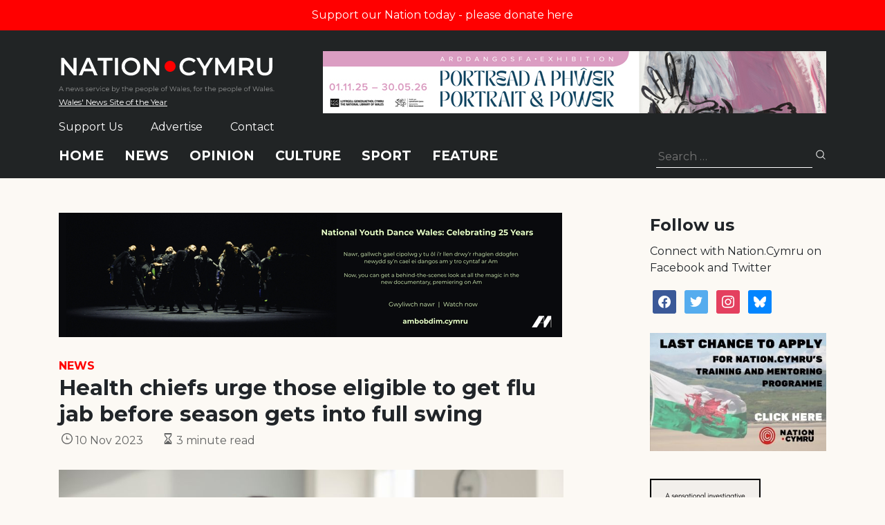

--- FILE ---
content_type: text/html; charset=utf-8
request_url: https://donorbox.org/embed/nation-cymru-donations
body_size: 21215
content:

<!DOCTYPE html>

<html lang="en">
  <head>
    <title>Nation.Cymru donations | Nation.Cymru - Donorbox</title>

    <meta charset="utf-8" />
<script type="text/javascript">window.NREUM||(NREUM={});NREUM.info={"beacon":"bam.nr-data.net","errorBeacon":"bam.nr-data.net","licenseKey":"NRJS-10f70b6b0c6e17f8701","applicationID":"1084090822","transactionName":"J1gKEEtXWltSQU1eDhZaF0tcVVRSUw==","queueTime":1,"applicationTime":42,"agent":""}</script>
<script type="text/javascript">(window.NREUM||(NREUM={})).init={ajax:{deny_list:["bam.nr-data.net"]},feature_flags:["soft_nav"]};(window.NREUM||(NREUM={})).loader_config={licenseKey:"NRJS-10f70b6b0c6e17f8701",applicationID:"1084090822",browserID:"1134537599"};;/*! For license information please see nr-loader-rum-1.308.0.min.js.LICENSE.txt */
(()=>{var e,t,r={163:(e,t,r)=>{"use strict";r.d(t,{j:()=>E});var n=r(384),i=r(1741);var a=r(2555);r(860).K7.genericEvents;const s="experimental.resources",o="register",c=e=>{if(!e||"string"!=typeof e)return!1;try{document.createDocumentFragment().querySelector(e)}catch{return!1}return!0};var d=r(2614),u=r(944),l=r(8122);const f="[data-nr-mask]",g=e=>(0,l.a)(e,(()=>{const e={feature_flags:[],experimental:{allow_registered_children:!1,resources:!1},mask_selector:"*",block_selector:"[data-nr-block]",mask_input_options:{color:!1,date:!1,"datetime-local":!1,email:!1,month:!1,number:!1,range:!1,search:!1,tel:!1,text:!1,time:!1,url:!1,week:!1,textarea:!1,select:!1,password:!0}};return{ajax:{deny_list:void 0,block_internal:!0,enabled:!0,autoStart:!0},api:{get allow_registered_children(){return e.feature_flags.includes(o)||e.experimental.allow_registered_children},set allow_registered_children(t){e.experimental.allow_registered_children=t},duplicate_registered_data:!1},browser_consent_mode:{enabled:!1},distributed_tracing:{enabled:void 0,exclude_newrelic_header:void 0,cors_use_newrelic_header:void 0,cors_use_tracecontext_headers:void 0,allowed_origins:void 0},get feature_flags(){return e.feature_flags},set feature_flags(t){e.feature_flags=t},generic_events:{enabled:!0,autoStart:!0},harvest:{interval:30},jserrors:{enabled:!0,autoStart:!0},logging:{enabled:!0,autoStart:!0},metrics:{enabled:!0,autoStart:!0},obfuscate:void 0,page_action:{enabled:!0},page_view_event:{enabled:!0,autoStart:!0},page_view_timing:{enabled:!0,autoStart:!0},performance:{capture_marks:!1,capture_measures:!1,capture_detail:!0,resources:{get enabled(){return e.feature_flags.includes(s)||e.experimental.resources},set enabled(t){e.experimental.resources=t},asset_types:[],first_party_domains:[],ignore_newrelic:!0}},privacy:{cookies_enabled:!0},proxy:{assets:void 0,beacon:void 0},session:{expiresMs:d.wk,inactiveMs:d.BB},session_replay:{autoStart:!0,enabled:!1,preload:!1,sampling_rate:10,error_sampling_rate:100,collect_fonts:!1,inline_images:!1,fix_stylesheets:!0,mask_all_inputs:!0,get mask_text_selector(){return e.mask_selector},set mask_text_selector(t){c(t)?e.mask_selector="".concat(t,",").concat(f):""===t||null===t?e.mask_selector=f:(0,u.R)(5,t)},get block_class(){return"nr-block"},get ignore_class(){return"nr-ignore"},get mask_text_class(){return"nr-mask"},get block_selector(){return e.block_selector},set block_selector(t){c(t)?e.block_selector+=",".concat(t):""!==t&&(0,u.R)(6,t)},get mask_input_options(){return e.mask_input_options},set mask_input_options(t){t&&"object"==typeof t?e.mask_input_options={...t,password:!0}:(0,u.R)(7,t)}},session_trace:{enabled:!0,autoStart:!0},soft_navigations:{enabled:!0,autoStart:!0},spa:{enabled:!0,autoStart:!0},ssl:void 0,user_actions:{enabled:!0,elementAttributes:["id","className","tagName","type"]}}})());var p=r(6154),m=r(9324);let h=0;const v={buildEnv:m.F3,distMethod:m.Xs,version:m.xv,originTime:p.WN},b={consented:!1},y={appMetadata:{},get consented(){return this.session?.state?.consent||b.consented},set consented(e){b.consented=e},customTransaction:void 0,denyList:void 0,disabled:!1,harvester:void 0,isolatedBacklog:!1,isRecording:!1,loaderType:void 0,maxBytes:3e4,obfuscator:void 0,onerror:void 0,ptid:void 0,releaseIds:{},session:void 0,timeKeeper:void 0,registeredEntities:[],jsAttributesMetadata:{bytes:0},get harvestCount(){return++h}},_=e=>{const t=(0,l.a)(e,y),r=Object.keys(v).reduce((e,t)=>(e[t]={value:v[t],writable:!1,configurable:!0,enumerable:!0},e),{});return Object.defineProperties(t,r)};var w=r(5701);const x=e=>{const t=e.startsWith("http");e+="/",r.p=t?e:"https://"+e};var R=r(7836),k=r(3241);const A={accountID:void 0,trustKey:void 0,agentID:void 0,licenseKey:void 0,applicationID:void 0,xpid:void 0},S=e=>(0,l.a)(e,A),T=new Set;function E(e,t={},r,s){let{init:o,info:c,loader_config:d,runtime:u={},exposed:l=!0}=t;if(!c){const e=(0,n.pV)();o=e.init,c=e.info,d=e.loader_config}e.init=g(o||{}),e.loader_config=S(d||{}),c.jsAttributes??={},p.bv&&(c.jsAttributes.isWorker=!0),e.info=(0,a.D)(c);const f=e.init,m=[c.beacon,c.errorBeacon];T.has(e.agentIdentifier)||(f.proxy.assets&&(x(f.proxy.assets),m.push(f.proxy.assets)),f.proxy.beacon&&m.push(f.proxy.beacon),e.beacons=[...m],function(e){const t=(0,n.pV)();Object.getOwnPropertyNames(i.W.prototype).forEach(r=>{const n=i.W.prototype[r];if("function"!=typeof n||"constructor"===n)return;let a=t[r];e[r]&&!1!==e.exposed&&"micro-agent"!==e.runtime?.loaderType&&(t[r]=(...t)=>{const n=e[r](...t);return a?a(...t):n})})}(e),(0,n.US)("activatedFeatures",w.B)),u.denyList=[...f.ajax.deny_list||[],...f.ajax.block_internal?m:[]],u.ptid=e.agentIdentifier,u.loaderType=r,e.runtime=_(u),T.has(e.agentIdentifier)||(e.ee=R.ee.get(e.agentIdentifier),e.exposed=l,(0,k.W)({agentIdentifier:e.agentIdentifier,drained:!!w.B?.[e.agentIdentifier],type:"lifecycle",name:"initialize",feature:void 0,data:e.config})),T.add(e.agentIdentifier)}},384:(e,t,r)=>{"use strict";r.d(t,{NT:()=>s,US:()=>u,Zm:()=>o,bQ:()=>d,dV:()=>c,pV:()=>l});var n=r(6154),i=r(1863),a=r(1910);const s={beacon:"bam.nr-data.net",errorBeacon:"bam.nr-data.net"};function o(){return n.gm.NREUM||(n.gm.NREUM={}),void 0===n.gm.newrelic&&(n.gm.newrelic=n.gm.NREUM),n.gm.NREUM}function c(){let e=o();return e.o||(e.o={ST:n.gm.setTimeout,SI:n.gm.setImmediate||n.gm.setInterval,CT:n.gm.clearTimeout,XHR:n.gm.XMLHttpRequest,REQ:n.gm.Request,EV:n.gm.Event,PR:n.gm.Promise,MO:n.gm.MutationObserver,FETCH:n.gm.fetch,WS:n.gm.WebSocket},(0,a.i)(...Object.values(e.o))),e}function d(e,t){let r=o();r.initializedAgents??={},t.initializedAt={ms:(0,i.t)(),date:new Date},r.initializedAgents[e]=t}function u(e,t){o()[e]=t}function l(){return function(){let e=o();const t=e.info||{};e.info={beacon:s.beacon,errorBeacon:s.errorBeacon,...t}}(),function(){let e=o();const t=e.init||{};e.init={...t}}(),c(),function(){let e=o();const t=e.loader_config||{};e.loader_config={...t}}(),o()}},782:(e,t,r)=>{"use strict";r.d(t,{T:()=>n});const n=r(860).K7.pageViewTiming},860:(e,t,r)=>{"use strict";r.d(t,{$J:()=>u,K7:()=>c,P3:()=>d,XX:()=>i,Yy:()=>o,df:()=>a,qY:()=>n,v4:()=>s});const n="events",i="jserrors",a="browser/blobs",s="rum",o="browser/logs",c={ajax:"ajax",genericEvents:"generic_events",jserrors:i,logging:"logging",metrics:"metrics",pageAction:"page_action",pageViewEvent:"page_view_event",pageViewTiming:"page_view_timing",sessionReplay:"session_replay",sessionTrace:"session_trace",softNav:"soft_navigations",spa:"spa"},d={[c.pageViewEvent]:1,[c.pageViewTiming]:2,[c.metrics]:3,[c.jserrors]:4,[c.spa]:5,[c.ajax]:6,[c.sessionTrace]:7,[c.softNav]:8,[c.sessionReplay]:9,[c.logging]:10,[c.genericEvents]:11},u={[c.pageViewEvent]:s,[c.pageViewTiming]:n,[c.ajax]:n,[c.spa]:n,[c.softNav]:n,[c.metrics]:i,[c.jserrors]:i,[c.sessionTrace]:a,[c.sessionReplay]:a,[c.logging]:o,[c.genericEvents]:"ins"}},944:(e,t,r)=>{"use strict";r.d(t,{R:()=>i});var n=r(3241);function i(e,t){"function"==typeof console.debug&&(console.debug("New Relic Warning: https://github.com/newrelic/newrelic-browser-agent/blob/main/docs/warning-codes.md#".concat(e),t),(0,n.W)({agentIdentifier:null,drained:null,type:"data",name:"warn",feature:"warn",data:{code:e,secondary:t}}))}},1687:(e,t,r)=>{"use strict";r.d(t,{Ak:()=>d,Ze:()=>f,x3:()=>u});var n=r(3241),i=r(7836),a=r(3606),s=r(860),o=r(2646);const c={};function d(e,t){const r={staged:!1,priority:s.P3[t]||0};l(e),c[e].get(t)||c[e].set(t,r)}function u(e,t){e&&c[e]&&(c[e].get(t)&&c[e].delete(t),p(e,t,!1),c[e].size&&g(e))}function l(e){if(!e)throw new Error("agentIdentifier required");c[e]||(c[e]=new Map)}function f(e="",t="feature",r=!1){if(l(e),!e||!c[e].get(t)||r)return p(e,t);c[e].get(t).staged=!0,g(e)}function g(e){const t=Array.from(c[e]);t.every(([e,t])=>t.staged)&&(t.sort((e,t)=>e[1].priority-t[1].priority),t.forEach(([t])=>{c[e].delete(t),p(e,t)}))}function p(e,t,r=!0){const s=e?i.ee.get(e):i.ee,c=a.i.handlers;if(!s.aborted&&s.backlog&&c){if((0,n.W)({agentIdentifier:e,type:"lifecycle",name:"drain",feature:t}),r){const e=s.backlog[t],r=c[t];if(r){for(let t=0;e&&t<e.length;++t)m(e[t],r);Object.entries(r).forEach(([e,t])=>{Object.values(t||{}).forEach(t=>{t[0]?.on&&t[0]?.context()instanceof o.y&&t[0].on(e,t[1])})})}}s.isolatedBacklog||delete c[t],s.backlog[t]=null,s.emit("drain-"+t,[])}}function m(e,t){var r=e[1];Object.values(t[r]||{}).forEach(t=>{var r=e[0];if(t[0]===r){var n=t[1],i=e[3],a=e[2];n.apply(i,a)}})}},1738:(e,t,r)=>{"use strict";r.d(t,{U:()=>g,Y:()=>f});var n=r(3241),i=r(9908),a=r(1863),s=r(944),o=r(5701),c=r(3969),d=r(8362),u=r(860),l=r(4261);function f(e,t,r,a){const f=a||r;!f||f[e]&&f[e]!==d.d.prototype[e]||(f[e]=function(){(0,i.p)(c.xV,["API/"+e+"/called"],void 0,u.K7.metrics,r.ee),(0,n.W)({agentIdentifier:r.agentIdentifier,drained:!!o.B?.[r.agentIdentifier],type:"data",name:"api",feature:l.Pl+e,data:{}});try{return t.apply(this,arguments)}catch(e){(0,s.R)(23,e)}})}function g(e,t,r,n,s){const o=e.info;null===r?delete o.jsAttributes[t]:o.jsAttributes[t]=r,(s||null===r)&&(0,i.p)(l.Pl+n,[(0,a.t)(),t,r],void 0,"session",e.ee)}},1741:(e,t,r)=>{"use strict";r.d(t,{W:()=>a});var n=r(944),i=r(4261);class a{#e(e,...t){if(this[e]!==a.prototype[e])return this[e](...t);(0,n.R)(35,e)}addPageAction(e,t){return this.#e(i.hG,e,t)}register(e){return this.#e(i.eY,e)}recordCustomEvent(e,t){return this.#e(i.fF,e,t)}setPageViewName(e,t){return this.#e(i.Fw,e,t)}setCustomAttribute(e,t,r){return this.#e(i.cD,e,t,r)}noticeError(e,t){return this.#e(i.o5,e,t)}setUserId(e,t=!1){return this.#e(i.Dl,e,t)}setApplicationVersion(e){return this.#e(i.nb,e)}setErrorHandler(e){return this.#e(i.bt,e)}addRelease(e,t){return this.#e(i.k6,e,t)}log(e,t){return this.#e(i.$9,e,t)}start(){return this.#e(i.d3)}finished(e){return this.#e(i.BL,e)}recordReplay(){return this.#e(i.CH)}pauseReplay(){return this.#e(i.Tb)}addToTrace(e){return this.#e(i.U2,e)}setCurrentRouteName(e){return this.#e(i.PA,e)}interaction(e){return this.#e(i.dT,e)}wrapLogger(e,t,r){return this.#e(i.Wb,e,t,r)}measure(e,t){return this.#e(i.V1,e,t)}consent(e){return this.#e(i.Pv,e)}}},1863:(e,t,r)=>{"use strict";function n(){return Math.floor(performance.now())}r.d(t,{t:()=>n})},1910:(e,t,r)=>{"use strict";r.d(t,{i:()=>a});var n=r(944);const i=new Map;function a(...e){return e.every(e=>{if(i.has(e))return i.get(e);const t="function"==typeof e?e.toString():"",r=t.includes("[native code]"),a=t.includes("nrWrapper");return r||a||(0,n.R)(64,e?.name||t),i.set(e,r),r})}},2555:(e,t,r)=>{"use strict";r.d(t,{D:()=>o,f:()=>s});var n=r(384),i=r(8122);const a={beacon:n.NT.beacon,errorBeacon:n.NT.errorBeacon,licenseKey:void 0,applicationID:void 0,sa:void 0,queueTime:void 0,applicationTime:void 0,ttGuid:void 0,user:void 0,account:void 0,product:void 0,extra:void 0,jsAttributes:{},userAttributes:void 0,atts:void 0,transactionName:void 0,tNamePlain:void 0};function s(e){try{return!!e.licenseKey&&!!e.errorBeacon&&!!e.applicationID}catch(e){return!1}}const o=e=>(0,i.a)(e,a)},2614:(e,t,r)=>{"use strict";r.d(t,{BB:()=>s,H3:()=>n,g:()=>d,iL:()=>c,tS:()=>o,uh:()=>i,wk:()=>a});const n="NRBA",i="SESSION",a=144e5,s=18e5,o={STARTED:"session-started",PAUSE:"session-pause",RESET:"session-reset",RESUME:"session-resume",UPDATE:"session-update"},c={SAME_TAB:"same-tab",CROSS_TAB:"cross-tab"},d={OFF:0,FULL:1,ERROR:2}},2646:(e,t,r)=>{"use strict";r.d(t,{y:()=>n});class n{constructor(e){this.contextId=e}}},2843:(e,t,r)=>{"use strict";r.d(t,{G:()=>a,u:()=>i});var n=r(3878);function i(e,t=!1,r,i){(0,n.DD)("visibilitychange",function(){if(t)return void("hidden"===document.visibilityState&&e());e(document.visibilityState)},r,i)}function a(e,t,r){(0,n.sp)("pagehide",e,t,r)}},3241:(e,t,r)=>{"use strict";r.d(t,{W:()=>a});var n=r(6154);const i="newrelic";function a(e={}){try{n.gm.dispatchEvent(new CustomEvent(i,{detail:e}))}catch(e){}}},3606:(e,t,r)=>{"use strict";r.d(t,{i:()=>a});var n=r(9908);a.on=s;var i=a.handlers={};function a(e,t,r,a){s(a||n.d,i,e,t,r)}function s(e,t,r,i,a){a||(a="feature"),e||(e=n.d);var s=t[a]=t[a]||{};(s[r]=s[r]||[]).push([e,i])}},3878:(e,t,r)=>{"use strict";function n(e,t){return{capture:e,passive:!1,signal:t}}function i(e,t,r=!1,i){window.addEventListener(e,t,n(r,i))}function a(e,t,r=!1,i){document.addEventListener(e,t,n(r,i))}r.d(t,{DD:()=>a,jT:()=>n,sp:()=>i})},3969:(e,t,r)=>{"use strict";r.d(t,{TZ:()=>n,XG:()=>o,rs:()=>i,xV:()=>s,z_:()=>a});const n=r(860).K7.metrics,i="sm",a="cm",s="storeSupportabilityMetrics",o="storeEventMetrics"},4234:(e,t,r)=>{"use strict";r.d(t,{W:()=>a});var n=r(7836),i=r(1687);class a{constructor(e,t){this.agentIdentifier=e,this.ee=n.ee.get(e),this.featureName=t,this.blocked=!1}deregisterDrain(){(0,i.x3)(this.agentIdentifier,this.featureName)}}},4261:(e,t,r)=>{"use strict";r.d(t,{$9:()=>d,BL:()=>o,CH:()=>g,Dl:()=>_,Fw:()=>y,PA:()=>h,Pl:()=>n,Pv:()=>k,Tb:()=>l,U2:()=>a,V1:()=>R,Wb:()=>x,bt:()=>b,cD:()=>v,d3:()=>w,dT:()=>c,eY:()=>p,fF:()=>f,hG:()=>i,k6:()=>s,nb:()=>m,o5:()=>u});const n="api-",i="addPageAction",a="addToTrace",s="addRelease",o="finished",c="interaction",d="log",u="noticeError",l="pauseReplay",f="recordCustomEvent",g="recordReplay",p="register",m="setApplicationVersion",h="setCurrentRouteName",v="setCustomAttribute",b="setErrorHandler",y="setPageViewName",_="setUserId",w="start",x="wrapLogger",R="measure",k="consent"},5289:(e,t,r)=>{"use strict";r.d(t,{GG:()=>s,Qr:()=>c,sB:()=>o});var n=r(3878),i=r(6389);function a(){return"undefined"==typeof document||"complete"===document.readyState}function s(e,t){if(a())return e();const r=(0,i.J)(e),s=setInterval(()=>{a()&&(clearInterval(s),r())},500);(0,n.sp)("load",r,t)}function o(e){if(a())return e();(0,n.DD)("DOMContentLoaded",e)}function c(e){if(a())return e();(0,n.sp)("popstate",e)}},5607:(e,t,r)=>{"use strict";r.d(t,{W:()=>n});const n=(0,r(9566).bz)()},5701:(e,t,r)=>{"use strict";r.d(t,{B:()=>a,t:()=>s});var n=r(3241);const i=new Set,a={};function s(e,t){const r=t.agentIdentifier;a[r]??={},e&&"object"==typeof e&&(i.has(r)||(t.ee.emit("rumresp",[e]),a[r]=e,i.add(r),(0,n.W)({agentIdentifier:r,loaded:!0,drained:!0,type:"lifecycle",name:"load",feature:void 0,data:e})))}},6154:(e,t,r)=>{"use strict";r.d(t,{OF:()=>c,RI:()=>i,WN:()=>u,bv:()=>a,eN:()=>l,gm:()=>s,mw:()=>o,sb:()=>d});var n=r(1863);const i="undefined"!=typeof window&&!!window.document,a="undefined"!=typeof WorkerGlobalScope&&("undefined"!=typeof self&&self instanceof WorkerGlobalScope&&self.navigator instanceof WorkerNavigator||"undefined"!=typeof globalThis&&globalThis instanceof WorkerGlobalScope&&globalThis.navigator instanceof WorkerNavigator),s=i?window:"undefined"!=typeof WorkerGlobalScope&&("undefined"!=typeof self&&self instanceof WorkerGlobalScope&&self||"undefined"!=typeof globalThis&&globalThis instanceof WorkerGlobalScope&&globalThis),o=Boolean("hidden"===s?.document?.visibilityState),c=/iPad|iPhone|iPod/.test(s.navigator?.userAgent),d=c&&"undefined"==typeof SharedWorker,u=((()=>{const e=s.navigator?.userAgent?.match(/Firefox[/\s](\d+\.\d+)/);Array.isArray(e)&&e.length>=2&&e[1]})(),Date.now()-(0,n.t)()),l=()=>"undefined"!=typeof PerformanceNavigationTiming&&s?.performance?.getEntriesByType("navigation")?.[0]?.responseStart},6389:(e,t,r)=>{"use strict";function n(e,t=500,r={}){const n=r?.leading||!1;let i;return(...r)=>{n&&void 0===i&&(e.apply(this,r),i=setTimeout(()=>{i=clearTimeout(i)},t)),n||(clearTimeout(i),i=setTimeout(()=>{e.apply(this,r)},t))}}function i(e){let t=!1;return(...r)=>{t||(t=!0,e.apply(this,r))}}r.d(t,{J:()=>i,s:()=>n})},6630:(e,t,r)=>{"use strict";r.d(t,{T:()=>n});const n=r(860).K7.pageViewEvent},7699:(e,t,r)=>{"use strict";r.d(t,{It:()=>a,KC:()=>o,No:()=>i,qh:()=>s});var n=r(860);const i=16e3,a=1e6,s="SESSION_ERROR",o={[n.K7.logging]:!0,[n.K7.genericEvents]:!1,[n.K7.jserrors]:!1,[n.K7.ajax]:!1}},7836:(e,t,r)=>{"use strict";r.d(t,{P:()=>o,ee:()=>c});var n=r(384),i=r(8990),a=r(2646),s=r(5607);const o="nr@context:".concat(s.W),c=function e(t,r){var n={},s={},u={},l=!1;try{l=16===r.length&&d.initializedAgents?.[r]?.runtime.isolatedBacklog}catch(e){}var f={on:p,addEventListener:p,removeEventListener:function(e,t){var r=n[e];if(!r)return;for(var i=0;i<r.length;i++)r[i]===t&&r.splice(i,1)},emit:function(e,r,n,i,a){!1!==a&&(a=!0);if(c.aborted&&!i)return;t&&a&&t.emit(e,r,n);var o=g(n);m(e).forEach(e=>{e.apply(o,r)});var d=v()[s[e]];d&&d.push([f,e,r,o]);return o},get:h,listeners:m,context:g,buffer:function(e,t){const r=v();if(t=t||"feature",f.aborted)return;Object.entries(e||{}).forEach(([e,n])=>{s[n]=t,t in r||(r[t]=[])})},abort:function(){f._aborted=!0,Object.keys(f.backlog).forEach(e=>{delete f.backlog[e]})},isBuffering:function(e){return!!v()[s[e]]},debugId:r,backlog:l?{}:t&&"object"==typeof t.backlog?t.backlog:{},isolatedBacklog:l};return Object.defineProperty(f,"aborted",{get:()=>{let e=f._aborted||!1;return e||(t&&(e=t.aborted),e)}}),f;function g(e){return e&&e instanceof a.y?e:e?(0,i.I)(e,o,()=>new a.y(o)):new a.y(o)}function p(e,t){n[e]=m(e).concat(t)}function m(e){return n[e]||[]}function h(t){return u[t]=u[t]||e(f,t)}function v(){return f.backlog}}(void 0,"globalEE"),d=(0,n.Zm)();d.ee||(d.ee=c)},8122:(e,t,r)=>{"use strict";r.d(t,{a:()=>i});var n=r(944);function i(e,t){try{if(!e||"object"!=typeof e)return(0,n.R)(3);if(!t||"object"!=typeof t)return(0,n.R)(4);const r=Object.create(Object.getPrototypeOf(t),Object.getOwnPropertyDescriptors(t)),a=0===Object.keys(r).length?e:r;for(let s in a)if(void 0!==e[s])try{if(null===e[s]){r[s]=null;continue}Array.isArray(e[s])&&Array.isArray(t[s])?r[s]=Array.from(new Set([...e[s],...t[s]])):"object"==typeof e[s]&&"object"==typeof t[s]?r[s]=i(e[s],t[s]):r[s]=e[s]}catch(e){r[s]||(0,n.R)(1,e)}return r}catch(e){(0,n.R)(2,e)}}},8362:(e,t,r)=>{"use strict";r.d(t,{d:()=>a});var n=r(9566),i=r(1741);class a extends i.W{agentIdentifier=(0,n.LA)(16)}},8374:(e,t,r)=>{r.nc=(()=>{try{return document?.currentScript?.nonce}catch(e){}return""})()},8990:(e,t,r)=>{"use strict";r.d(t,{I:()=>i});var n=Object.prototype.hasOwnProperty;function i(e,t,r){if(n.call(e,t))return e[t];var i=r();if(Object.defineProperty&&Object.keys)try{return Object.defineProperty(e,t,{value:i,writable:!0,enumerable:!1}),i}catch(e){}return e[t]=i,i}},9324:(e,t,r)=>{"use strict";r.d(t,{F3:()=>i,Xs:()=>a,xv:()=>n});const n="1.308.0",i="PROD",a="CDN"},9566:(e,t,r)=>{"use strict";r.d(t,{LA:()=>o,bz:()=>s});var n=r(6154);const i="xxxxxxxx-xxxx-4xxx-yxxx-xxxxxxxxxxxx";function a(e,t){return e?15&e[t]:16*Math.random()|0}function s(){const e=n.gm?.crypto||n.gm?.msCrypto;let t,r=0;return e&&e.getRandomValues&&(t=e.getRandomValues(new Uint8Array(30))),i.split("").map(e=>"x"===e?a(t,r++).toString(16):"y"===e?(3&a()|8).toString(16):e).join("")}function o(e){const t=n.gm?.crypto||n.gm?.msCrypto;let r,i=0;t&&t.getRandomValues&&(r=t.getRandomValues(new Uint8Array(e)));const s=[];for(var o=0;o<e;o++)s.push(a(r,i++).toString(16));return s.join("")}},9908:(e,t,r)=>{"use strict";r.d(t,{d:()=>n,p:()=>i});var n=r(7836).ee.get("handle");function i(e,t,r,i,a){a?(a.buffer([e],i),a.emit(e,t,r)):(n.buffer([e],i),n.emit(e,t,r))}}},n={};function i(e){var t=n[e];if(void 0!==t)return t.exports;var a=n[e]={exports:{}};return r[e](a,a.exports,i),a.exports}i.m=r,i.d=(e,t)=>{for(var r in t)i.o(t,r)&&!i.o(e,r)&&Object.defineProperty(e,r,{enumerable:!0,get:t[r]})},i.f={},i.e=e=>Promise.all(Object.keys(i.f).reduce((t,r)=>(i.f[r](e,t),t),[])),i.u=e=>"nr-rum-1.308.0.min.js",i.o=(e,t)=>Object.prototype.hasOwnProperty.call(e,t),e={},t="NRBA-1.308.0.PROD:",i.l=(r,n,a,s)=>{if(e[r])e[r].push(n);else{var o,c;if(void 0!==a)for(var d=document.getElementsByTagName("script"),u=0;u<d.length;u++){var l=d[u];if(l.getAttribute("src")==r||l.getAttribute("data-webpack")==t+a){o=l;break}}if(!o){c=!0;var f={296:"sha512-+MIMDsOcckGXa1EdWHqFNv7P+JUkd5kQwCBr3KE6uCvnsBNUrdSt4a/3/L4j4TxtnaMNjHpza2/erNQbpacJQA=="};(o=document.createElement("script")).charset="utf-8",i.nc&&o.setAttribute("nonce",i.nc),o.setAttribute("data-webpack",t+a),o.src=r,0!==o.src.indexOf(window.location.origin+"/")&&(o.crossOrigin="anonymous"),f[s]&&(o.integrity=f[s])}e[r]=[n];var g=(t,n)=>{o.onerror=o.onload=null,clearTimeout(p);var i=e[r];if(delete e[r],o.parentNode&&o.parentNode.removeChild(o),i&&i.forEach(e=>e(n)),t)return t(n)},p=setTimeout(g.bind(null,void 0,{type:"timeout",target:o}),12e4);o.onerror=g.bind(null,o.onerror),o.onload=g.bind(null,o.onload),c&&document.head.appendChild(o)}},i.r=e=>{"undefined"!=typeof Symbol&&Symbol.toStringTag&&Object.defineProperty(e,Symbol.toStringTag,{value:"Module"}),Object.defineProperty(e,"__esModule",{value:!0})},i.p="https://js-agent.newrelic.com/",(()=>{var e={374:0,840:0};i.f.j=(t,r)=>{var n=i.o(e,t)?e[t]:void 0;if(0!==n)if(n)r.push(n[2]);else{var a=new Promise((r,i)=>n=e[t]=[r,i]);r.push(n[2]=a);var s=i.p+i.u(t),o=new Error;i.l(s,r=>{if(i.o(e,t)&&(0!==(n=e[t])&&(e[t]=void 0),n)){var a=r&&("load"===r.type?"missing":r.type),s=r&&r.target&&r.target.src;o.message="Loading chunk "+t+" failed: ("+a+": "+s+")",o.name="ChunkLoadError",o.type=a,o.request=s,n[1](o)}},"chunk-"+t,t)}};var t=(t,r)=>{var n,a,[s,o,c]=r,d=0;if(s.some(t=>0!==e[t])){for(n in o)i.o(o,n)&&(i.m[n]=o[n]);if(c)c(i)}for(t&&t(r);d<s.length;d++)a=s[d],i.o(e,a)&&e[a]&&e[a][0](),e[a]=0},r=self["webpackChunk:NRBA-1.308.0.PROD"]=self["webpackChunk:NRBA-1.308.0.PROD"]||[];r.forEach(t.bind(null,0)),r.push=t.bind(null,r.push.bind(r))})(),(()=>{"use strict";i(8374);var e=i(8362),t=i(860);const r=Object.values(t.K7);var n=i(163);var a=i(9908),s=i(1863),o=i(4261),c=i(1738);var d=i(1687),u=i(4234),l=i(5289),f=i(6154),g=i(944),p=i(384);const m=e=>f.RI&&!0===e?.privacy.cookies_enabled;function h(e){return!!(0,p.dV)().o.MO&&m(e)&&!0===e?.session_trace.enabled}var v=i(6389),b=i(7699);class y extends u.W{constructor(e,t){super(e.agentIdentifier,t),this.agentRef=e,this.abortHandler=void 0,this.featAggregate=void 0,this.loadedSuccessfully=void 0,this.onAggregateImported=new Promise(e=>{this.loadedSuccessfully=e}),this.deferred=Promise.resolve(),!1===e.init[this.featureName].autoStart?this.deferred=new Promise((t,r)=>{this.ee.on("manual-start-all",(0,v.J)(()=>{(0,d.Ak)(e.agentIdentifier,this.featureName),t()}))}):(0,d.Ak)(e.agentIdentifier,t)}importAggregator(e,t,r={}){if(this.featAggregate)return;const n=async()=>{let n;await this.deferred;try{if(m(e.init)){const{setupAgentSession:t}=await i.e(296).then(i.bind(i,3305));n=t(e)}}catch(e){(0,g.R)(20,e),this.ee.emit("internal-error",[e]),(0,a.p)(b.qh,[e],void 0,this.featureName,this.ee)}try{if(!this.#t(this.featureName,n,e.init))return(0,d.Ze)(this.agentIdentifier,this.featureName),void this.loadedSuccessfully(!1);const{Aggregate:i}=await t();this.featAggregate=new i(e,r),e.runtime.harvester.initializedAggregates.push(this.featAggregate),this.loadedSuccessfully(!0)}catch(e){(0,g.R)(34,e),this.abortHandler?.(),(0,d.Ze)(this.agentIdentifier,this.featureName,!0),this.loadedSuccessfully(!1),this.ee&&this.ee.abort()}};f.RI?(0,l.GG)(()=>n(),!0):n()}#t(e,r,n){if(this.blocked)return!1;switch(e){case t.K7.sessionReplay:return h(n)&&!!r;case t.K7.sessionTrace:return!!r;default:return!0}}}var _=i(6630),w=i(2614),x=i(3241);class R extends y{static featureName=_.T;constructor(e){var t;super(e,_.T),this.setupInspectionEvents(e.agentIdentifier),t=e,(0,c.Y)(o.Fw,function(e,r){"string"==typeof e&&("/"!==e.charAt(0)&&(e="/"+e),t.runtime.customTransaction=(r||"http://custom.transaction")+e,(0,a.p)(o.Pl+o.Fw,[(0,s.t)()],void 0,void 0,t.ee))},t),this.importAggregator(e,()=>i.e(296).then(i.bind(i,3943)))}setupInspectionEvents(e){const t=(t,r)=>{t&&(0,x.W)({agentIdentifier:e,timeStamp:t.timeStamp,loaded:"complete"===t.target.readyState,type:"window",name:r,data:t.target.location+""})};(0,l.sB)(e=>{t(e,"DOMContentLoaded")}),(0,l.GG)(e=>{t(e,"load")}),(0,l.Qr)(e=>{t(e,"navigate")}),this.ee.on(w.tS.UPDATE,(t,r)=>{(0,x.W)({agentIdentifier:e,type:"lifecycle",name:"session",data:r})})}}class k extends e.d{constructor(e){var t;(super(),f.gm)?(this.features={},(0,p.bQ)(this.agentIdentifier,this),this.desiredFeatures=new Set(e.features||[]),this.desiredFeatures.add(R),(0,n.j)(this,e,e.loaderType||"agent"),t=this,(0,c.Y)(o.cD,function(e,r,n=!1){if("string"==typeof e){if(["string","number","boolean"].includes(typeof r)||null===r)return(0,c.U)(t,e,r,o.cD,n);(0,g.R)(40,typeof r)}else(0,g.R)(39,typeof e)},t),function(e){(0,c.Y)(o.Dl,function(t,r=!1){if("string"!=typeof t&&null!==t)return void(0,g.R)(41,typeof t);const n=e.info.jsAttributes["enduser.id"];r&&null!=n&&n!==t?(0,a.p)(o.Pl+"setUserIdAndResetSession",[t],void 0,"session",e.ee):(0,c.U)(e,"enduser.id",t,o.Dl,!0)},e)}(this),function(e){(0,c.Y)(o.nb,function(t){if("string"==typeof t||null===t)return(0,c.U)(e,"application.version",t,o.nb,!1);(0,g.R)(42,typeof t)},e)}(this),function(e){(0,c.Y)(o.d3,function(){e.ee.emit("manual-start-all")},e)}(this),function(e){(0,c.Y)(o.Pv,function(t=!0){if("boolean"==typeof t){if((0,a.p)(o.Pl+o.Pv,[t],void 0,"session",e.ee),e.runtime.consented=t,t){const t=e.features.page_view_event;t.onAggregateImported.then(e=>{const r=t.featAggregate;e&&!r.sentRum&&r.sendRum()})}}else(0,g.R)(65,typeof t)},e)}(this),this.run()):(0,g.R)(21)}get config(){return{info:this.info,init:this.init,loader_config:this.loader_config,runtime:this.runtime}}get api(){return this}run(){try{const e=function(e){const t={};return r.forEach(r=>{t[r]=!!e[r]?.enabled}),t}(this.init),n=[...this.desiredFeatures];n.sort((e,r)=>t.P3[e.featureName]-t.P3[r.featureName]),n.forEach(r=>{if(!e[r.featureName]&&r.featureName!==t.K7.pageViewEvent)return;if(r.featureName===t.K7.spa)return void(0,g.R)(67);const n=function(e){switch(e){case t.K7.ajax:return[t.K7.jserrors];case t.K7.sessionTrace:return[t.K7.ajax,t.K7.pageViewEvent];case t.K7.sessionReplay:return[t.K7.sessionTrace];case t.K7.pageViewTiming:return[t.K7.pageViewEvent];default:return[]}}(r.featureName).filter(e=>!(e in this.features));n.length>0&&(0,g.R)(36,{targetFeature:r.featureName,missingDependencies:n}),this.features[r.featureName]=new r(this)})}catch(e){(0,g.R)(22,e);for(const e in this.features)this.features[e].abortHandler?.();const t=(0,p.Zm)();delete t.initializedAgents[this.agentIdentifier]?.features,delete this.sharedAggregator;return t.ee.get(this.agentIdentifier).abort(),!1}}}var A=i(2843),S=i(782);class T extends y{static featureName=S.T;constructor(e){super(e,S.T),f.RI&&((0,A.u)(()=>(0,a.p)("docHidden",[(0,s.t)()],void 0,S.T,this.ee),!0),(0,A.G)(()=>(0,a.p)("winPagehide",[(0,s.t)()],void 0,S.T,this.ee)),this.importAggregator(e,()=>i.e(296).then(i.bind(i,2117))))}}var E=i(3969);class I extends y{static featureName=E.TZ;constructor(e){super(e,E.TZ),f.RI&&document.addEventListener("securitypolicyviolation",e=>{(0,a.p)(E.xV,["Generic/CSPViolation/Detected"],void 0,this.featureName,this.ee)}),this.importAggregator(e,()=>i.e(296).then(i.bind(i,9623)))}}new k({features:[R,T,I],loaderType:"lite"})})()})();</script>

    <meta
      name="viewport"
      content="width=device-width, initial-scale=1.0, maximum-scale=5.0, minimum-scale=1.0"
    />

    <meta name="robots" content="noindex,nofollow" />

    <link rel="stylesheet" href="https://donorbox.org/assets/application_embed-22a37667cad52b6caaf17bce69c03a0dc3f60fc2e71110ec59cad8afcb8bbc3e.css" media="all" />
    <meta name="csrf-param" content="authenticity_token" />
<meta name="csrf-token" content="MlnlniaFSgGqTQ1oYvvXg92g9b2qfVLokqWYULE5uCR3XeXryE4IO4QgRS5CQribIeZMF9UTgx9ZbkN7OKa6fQ" />
  </head>
  <body class="donor page--white embed hide-hero enable-auto-scroll" style="background-color: transparent;">
      
    <script>(function(w,d,s,l,i){w[l]=w[l]||[];w[l].push({'gtm.start':new Date().getTime(),event:'gtm.js'});var f=d.getElementsByTagName(s)[0],j=d.createElement(s),dl=l!='dataLayer'?'&l='+l:'';j.async=true;j.src='https://donorbox.org/assets/gtm-29c571f1813de00e1aa6f463d04aa8fc21990ebc7f628ac5f8005cbf3b60425b.js?id='+i+dl;f.parentNode.insertBefore(j,f);})(window,document,'script','dataLayer','GTM-W4D44WC');</script>
    <noscript><iframe src="https://www.googletagmanager.com/ns.html?id=GTM-W4D44WC" height="0" width="0" style="display:none;visibility:hidden"></iframe></noscript>


    <div class="container main">


<style>
  .tabs-content {
    background-color: white;
  }
  .autocomplete__menu {
    max-height: 200px;
  }
  #donation_state__listbox{
    max-height: 150px
  }
</style>

<div class="row">
      
<style id="body-hidden">
  body {
    opacity: 0;
  }
</style>

<input type="hidden" name="doubledonation_api_key" id="doubledonation_api_key" autocomplete="off" />
<input type="hidden" name="doubledonation_partner_id" id="doubledonation_partner_id" value="DONOR-wPzlBD5FXwDdPuWY" autocomplete="off" />
<input type="hidden" name="current_language" id="current_language" value="en" autocomplete="off" />
<input type="hidden" name="donate_label" id="donate_label" value="donate" autocomplete="off" />
<input type="hidden" name="_mba" id="_mba" value="5" autocomplete="off" />


<div class="tabs donation-widget v1_5 ">
    <div class="tabs-header non-selectable basic-color-background">
      <div class="header-content">

        <button type="button" class="arrow l mdl-button mdl-js-button mdl-button--fab hidden" tabindex="0" aria-label="Left Arrow">
          <i class="material-icons" role="presentation" aria-hidden="true">&#xE5C4;</i>
        </button>

        <span class="display-amount">
          <span class="step-1 active">Choose amount</span>
            <span class="step-2">Payment</span>
            <span class="step-3">Information</span>
            <span class="step-4">Payment</span>
            <span class="step-0">Choose amount</span>
        </span>

        <span class="lock-outline non-selectable"><i class="material-icons" role="presentation" aria-hidden="true">&#xE899;</i></span>

        <span class="circles">
          <span role='button' class="step-1 circle active" tabindex="-1">
            <i class="material-icons" role="presentation" aria-hidden="true">&#xE40C;</i>
            <i class="material-icons" role="presentation" aria-hidden="true">&#xE3FA;</i>
          </span>
          <span role='button' class="step-2 circle" tabindex="-1">
            <i class="material-icons" role="presentation" aria-hidden="true">&#xE40C;</i>
            <i class="material-icons" role="presentation" aria-hidden="true">&#xE3FA;</i>
          </span>
          <span role='button' class="step-3 circle" tabindex="-1">
            <i class="material-icons" role="presentation" aria-hidden="true">&#xE40C;</i>
            <i class="material-icons" role="presentation" aria-hidden="true">&#xE3FA;</i>
          </span>
            <span role='button' class="step-4 circle" tabindex="-1">
              <i class="material-icons" role="presentation" aria-hidden="true">&#xE40C;</i>
              <i class="material-icons" role="presentation" aria-hidden="true">&#xE3FA;</i>
            </span>
        </span>
        <button type="button" class="arrow r" tabindex="0" aria-label="Left Arrow">
          <i class="material-icons" role="presentation" aria-hidden="true">&#xe5c8;</i>
        </button>
      </div>
    </div>
    <div class="widget-container" role="main">
      <form data-ga-org-id="426271" data-ga-form-id="92997" data-ga-form-name="Nation.Cymru donations" data-ga-org-name="Nation.Cymru" data-ga-org-category="nonprofit | " data-send-billing-address-to-stripe="false" data-controller="ecommerce-tracking" data-ecommerce-tracking-default-currency-value="gbp" class="donation-form" id="new_donation" novalidate="novalidate" action="https://donorbox.org/donation" accept-charset="UTF-8" data-remote="true" method="post">

        
          <input value="embed" autocomplete="off" type="hidden" name="donation[acquisition_channel_attributes][name]" id="donation_acquisition_channel_attributes_name" />
          <input value="https://nation.cymru/" autocomplete="off" type="hidden" name="donation[acquisition_channel_attributes][source]" id="donation_acquisition_channel_attributes_source" />

        
          <input autocomplete="off" type="hidden" name="donation[donation_upsell_data_attributes][presented]" id="donation_donation_upsell_data_attributes_presented" />
          <input autocomplete="off" type="hidden" name="donation[donation_upsell_data_attributes][accepted]" id="donation_donation_upsell_data_attributes_accepted" />
          <input autocomplete="off" type="hidden" name="donation[donation_upsell_data_attributes][original_value_cents]" id="donation_donation_upsell_data_attributes_original_value_cents" />
          <input autocomplete="off" type="hidden" name="donation[donation_upsell_data_attributes][upsell_value_cents]" id="donation_donation_upsell_data_attributes_upsell_value_cents" />

        <input autocomplete="off" type="hidden" value="92997" name="donation[form_id]" id="donation_form_id" />
        <input autocomplete="off" type="hidden" name="donation[sms_message_id]" id="donation_sms_message_id" />
        <input value="1.5" autocomplete="off" type="hidden" name="donation[form_version]" id="donation_form_version" />
        <input type="hidden" name="currency" id="currency" value="gbp" autocomplete="off" />

        <input type="hidden" name="slug" id="slug" value="nation-cymru-donations" autocomplete="off" />
        <input type="hidden" name="bf" id="bf" autocomplete="off" />
        <input type="hidden" name="sf" id="sf" autocomplete="off" />
        <input type="hidden" name="idempotency_key_index" id="idempotency_key_index" autocomplete="off" />
        <input type="hidden" name="new_indian_regulation" id="new_indian_regulation" value="false" autocomplete="off" />
        <input type="hidden" name="upsell_max_value" id="upsell_max_value" value="{&quot;gbp&quot;:146}" autocomplete="off" />
        <input type="hidden" name="upsell_50_value" id="upsell_50_value" value="{&quot;gbp&quot;:19}" autocomplete="off" />
        <input type="hidden" name="upsell_25_value" id="upsell_25_value" value="{&quot;gbp&quot;:55}" autocomplete="off" />

        <input type="hidden" name="s" id="s" value="MTc3MDE" autocomplete="off" />
        <input type="hidden" name="t" id="t" value="0MDI3NQ" autocomplete="off" />

        <input type="hidden" name="donation_type" id="donation_type" autocomplete="off" />
        
          <input autocomplete="off" type="hidden" name="donation[utm_params_attributes][utm_source]" id="donation_utm_params_attributes_utm_source" />
          <input autocomplete="off" type="hidden" name="donation[utm_params_attributes][utm_medium]" id="donation_utm_params_attributes_utm_medium" />
          <input autocomplete="off" type="hidden" name="donation[utm_params_attributes][utm_campaign]" id="donation_utm_params_attributes_utm_campaign" />
          <input autocomplete="off" type="hidden" name="donation[utm_params_attributes][utm_term]" id="donation_utm_params_attributes_utm_term" />
          <input autocomplete="off" type="hidden" name="donation[utm_params_attributes][utm_content]" id="donation_utm_params_attributes_utm_content" />

        <input type="hidden" name="fee_amount" id="fee_amount" value="0" autocomplete="off" />
        <input type="hidden" name="embedded_form" id="embedded_form" value="true" autocomplete="off" />
        
        <input type="hidden" name="enable_upsell_one_time_donors" id="enable_upsell_one_time_donors" value="false" autocomplete="off" />

        <input type="hidden" id="currency-symbol" value="£">

        <div class="tabs-content">
          <div class="content step-1 active" data-ecommerce-tracking-target="step1Content" id="donor-form-step-1"><div class="donation-type-tab-section is-active" id="standard-donation-section"><div id="plan_durations_selectors" class="mdl-grid "><div class="mdl-cell mdl-cell--12-col"><div class="mdl-btn-group active-basic-color-background different-amounts"><fieldset><input type="radio" name="plan_duration" id="plan_duration_one_time" value="" class="pd_radio" tabindex="0" role="button" data-interval="one_time" checked="checked" /><label class="plan_duration" for="plan_duration_one_time">One-time</label><input type="radio" name="plan_duration" id="plan_duration_monthly" value="1 M" class="pd_radio" tabindex="0" role="button" data-interval="monthly" /><label class="plan_duration" for="plan_duration_monthly"><svg width="9" height="8" viewBox="0 0 9 8" fill="none" xmlns="http://www.w3.org/2000/svg" class="heart">
  <path d="M2.36258 0C1.05796 0 0 1.01525 0 2.26766C0 4.81412 2.67526 5.48178 4.49962 8C6.22592 5.49916 9 4.73229 9 2.26766C9 1.01525 7.94128 0 6.63666 0C5.6911 0 4.87717 0.535149 4.49962 1.30709C4.12283 0.535149 3.30852 0 2.36258 0Z" fill="#fff">
</svg>
Monthly</label><input type="radio" name="plan_duration" id="plan_duration_quarterly" value="3 M" class="pd_radio" tabindex="0" role="button" data-interval="quarterly" /><label class="plan_duration" for="plan_duration_quarterly">Quarterly</label><input type="radio" name="plan_duration" id="plan_duration_annual" value="1 Y" class="pd_radio" tabindex="0" role="button" data-interval="annual" /><label class="plan_duration" for="plan_duration_annual">Annually</label></fieldset></div></div></div><div class="recurring msg no-opacity"><div class="mdl-tooltip mdl-tooltip--top" for="donor_account_info">A donor account is created automatically for recurring donations. Account setup info will be emailed to you.</div><span class="tooltip-wrapper"><span class="tooltip-wrapper-span apply-opacity">You can log in to edit your recurring donation any time</span><span class="tooltip-wrapper-span"><span class="help-hint" id="donor_account_info"></span></span></span></div>
  <input autocomplete="off" type="hidden" value="0.00" name="donation[fmv_payment_attributes][amount]" id="donation_fmv_payment_attributes_amount" />
  <input autocomplete="off" type="hidden" name="donation[fmv_payment_attributes][description]" id="donation_fmv_payment_attributes_description" />

<input autocomplete="off" type="hidden" name="donation[suggested_text]" id="donation_suggested_text" />
<input type="hidden" name="donation[suggested_amount_index]" id="suggested_amount_index" value="" />

  <div class="suggested-amount-boxes">
    <fieldset>

          <div class="suggested-amount-box amount">
            <input class="box-input suggested-amount mc_input" data-gbp="10.0" data-fmv-gbp="0.0" data-index="0.0" id="donation_suggested_amount_amount_1" tabindex="0" type="radio" value="10.0" name="donation[suggested_amount]" />


            <label class="box-label" data-action="ecommerce-tracking#selectItem" for="donation_suggested_amount_amount_1">

                <div class="box-item mc_el gbp  len-2  " role="button">
                  <span class="box-currency">
                    £
                  </span>

                  <span class="box-amount mc_amount">
                    10
                  </span>
</div></label></div>
          <div class="suggested-amount-box amount">
            <input class="box-input suggested-amount mc_input" data-gbp="20.0" data-fmv-gbp="0.0" data-index="1.0" id="donation_suggested_amount_amount_2" tabindex="0" type="radio" value="20.0" name="donation[suggested_amount]" />


            <label class="box-label" data-action="ecommerce-tracking#selectItem" for="donation_suggested_amount_amount_2">

                <div class="box-item mc_el gbp  len-2  " role="button">
                  <span class="box-currency">
                    £
                  </span>

                  <span class="box-amount mc_amount">
                    20
                  </span>
</div></label></div>
          <div class="suggested-amount-box amount">
            <input class="box-input suggested-amount mc_input" data-gbp="50.0" data-fmv-gbp="0.0" data-index="2.0" id="donation_suggested_amount_amount_3" tabindex="0" type="radio" value="50.0" name="donation[suggested_amount]" />


            <label class="box-label" data-action="ecommerce-tracking#selectItem" for="donation_suggested_amount_amount_3">

                <div class="box-item mc_el gbp  len-2  " role="button">
                  <span class="box-currency">
                    £
                  </span>

                  <span class="box-amount mc_amount">
                    50
                  </span>
</div></label></div>
          <div class="suggested-amount-box amount">
            <input class="box-input suggested-amount mc_input" data-gbp="100.0" data-fmv-gbp="0.0" data-index="3.0" id="donation_suggested_amount_amount_4" tabindex="0" type="radio" value="100.0" name="donation[suggested_amount]" />


            <label class="box-label" data-action="ecommerce-tracking#selectItem" for="donation_suggested_amount_amount_4">

                <div class="box-item mc_el gbp  len-3  " role="button">
                  <span class="box-currency">
                    £
                  </span>

                  <span class="box-amount mc_amount">
                    100
                  </span>
</div></label></div>
          <div class="suggested-amount-box amount">
            <input class="box-input suggested-amount mc_input" data-gbp="150.0" data-fmv-gbp="0.0" data-index="4.0" id="donation_suggested_amount_amount_5" tabindex="0" type="radio" value="150.0" name="donation[suggested_amount]" />


            <label class="box-label" data-action="ecommerce-tracking#selectItem" for="donation_suggested_amount_amount_5">

                <div class="box-item mc_el gbp  len-3  " role="button">
                  <span class="box-currency">
                    £
                  </span>

                  <span class="box-amount mc_amount">
                    150
                  </span>
</div></label></div>
          <div class="suggested-amount-box amount">
            <input class="box-input suggested-amount mc_input" data-gbp="200.0" data-fmv-gbp="0.0" data-index="5.0" id="donation_suggested_amount_amount_6" tabindex="0" type="radio" value="200.0" name="donation[suggested_amount]" />


            <label class="box-label" data-action="ecommerce-tracking#selectItem" for="donation_suggested_amount_amount_6">

                <div class="box-item mc_el gbp  len-3  " role="button">
                  <span class="box-currency">
                    £
                  </span>

                  <span class="box-amount mc_amount">
                    200
                  </span>
</div></label></div>
          <div class="suggested-amount-box monthly">
            <input class="box-input suggested-amount mc_input" data-gbp="5.0" data-fmv-gbp="0.0" data-index="6.0" id="donation_suggested_amount_monthly_1" tabindex="0" type="radio" value="5.0" name="donation[suggested_amount]" />


            <label class="box-label" data-action="ecommerce-tracking#selectItem" for="donation_suggested_amount_monthly_1">

                <div class="box-item mc_el gbp  len-1  " role="button">
                  <span class="box-currency">
                    £
                  </span>

                  <span class="box-amount mc_amount">
                    5
                  </span>
</div></label></div>
          <div class="suggested-amount-box monthly">
            <input class="box-input suggested-amount mc_input" data-gbp="10.0" data-fmv-gbp="0.0" data-index="7.0" id="donation_suggested_amount_monthly_2" tabindex="0" type="radio" value="10.0" name="donation[suggested_amount]" />


            <label class="box-label" data-action="ecommerce-tracking#selectItem" for="donation_suggested_amount_monthly_2">

                <div class="box-item mc_el gbp  len-2  " role="button">
                  <span class="box-currency">
                    £
                  </span>

                  <span class="box-amount mc_amount">
                    10
                  </span>
</div></label></div>
          <div class="suggested-amount-box monthly">
            <input class="box-input suggested-amount mc_input" data-gbp="15.0" data-fmv-gbp="0.0" data-index="8.0" id="donation_suggested_amount_monthly_3" tabindex="0" type="radio" value="15.0" name="donation[suggested_amount]" />


            <label class="box-label" data-action="ecommerce-tracking#selectItem" for="donation_suggested_amount_monthly_3">

                <div class="box-item mc_el gbp  len-2  " role="button">
                  <span class="box-currency">
                    £
                  </span>

                  <span class="box-amount mc_amount">
                    15
                  </span>
</div></label></div>
          <div class="suggested-amount-box monthly">
            <input class="box-input suggested-amount mc_input" data-gbp="20.0" data-fmv-gbp="0.0" data-index="9.0" id="donation_suggested_amount_monthly_4" tabindex="0" type="radio" value="20.0" name="donation[suggested_amount]" />


            <label class="box-label" data-action="ecommerce-tracking#selectItem" for="donation_suggested_amount_monthly_4">

                <div class="box-item mc_el gbp  len-2  " role="button">
                  <span class="box-currency">
                    £
                  </span>

                  <span class="box-amount mc_amount">
                    20
                  </span>
</div></label></div>
          <div class="suggested-amount-box monthly">
            <input class="box-input suggested-amount mc_input" data-gbp="25.0" data-fmv-gbp="0.0" data-index="10.0" id="donation_suggested_amount_monthly_5" tabindex="0" type="radio" value="25.0" name="donation[suggested_amount]" />


            <label class="box-label" data-action="ecommerce-tracking#selectItem" for="donation_suggested_amount_monthly_5">

                <div class="box-item mc_el gbp  len-2  " role="button">
                  <span class="box-currency">
                    £
                  </span>

                  <span class="box-amount mc_amount">
                    25
                  </span>
</div></label></div>
          <div class="suggested-amount-box monthly">
            <input class="box-input suggested-amount mc_input" data-gbp="50.0" data-fmv-gbp="0.0" data-index="11.0" id="donation_suggested_amount_monthly_6" tabindex="0" type="radio" value="50.0" name="donation[suggested_amount]" />


            <label class="box-label" data-action="ecommerce-tracking#selectItem" for="donation_suggested_amount_monthly_6">

                <div class="box-item mc_el gbp  len-2  " role="button">
                  <span class="box-currency">
                    £
                  </span>

                  <span class="box-amount mc_amount">
                    50
                  </span>
</div></label></div>
          <div class="suggested-amount-box quarterly">
            <input class="box-input suggested-amount mc_input" data-gbp="25.0" data-fmv-gbp="0.0" data-index="12.0" id="donation_suggested_amount_quarterly_1" tabindex="0" type="radio" value="25.0" name="donation[suggested_amount]" />


            <label class="box-label" data-action="ecommerce-tracking#selectItem" for="donation_suggested_amount_quarterly_1">

                <div class="box-item mc_el gbp  len-2  " role="button">
                  <span class="box-currency">
                    £
                  </span>

                  <span class="box-amount mc_amount">
                    25
                  </span>
</div></label></div>
          <div class="suggested-amount-box quarterly">
            <input class="box-input suggested-amount mc_input" data-gbp="50.0" data-fmv-gbp="0.0" data-index="13.0" id="donation_suggested_amount_quarterly_2" tabindex="0" type="radio" value="50.0" name="donation[suggested_amount]" />


            <label class="box-label" data-action="ecommerce-tracking#selectItem" for="donation_suggested_amount_quarterly_2">

                <div class="box-item mc_el gbp  len-2  " role="button">
                  <span class="box-currency">
                    £
                  </span>

                  <span class="box-amount mc_amount">
                    50
                  </span>
</div></label></div>
          <div class="suggested-amount-box quarterly">
            <input class="box-input suggested-amount mc_input" data-gbp="75.0" data-fmv-gbp="0.0" data-index="14.0" id="donation_suggested_amount_quarterly_3" tabindex="0" type="radio" value="75.0" name="donation[suggested_amount]" />


            <label class="box-label" data-action="ecommerce-tracking#selectItem" for="donation_suggested_amount_quarterly_3">

                <div class="box-item mc_el gbp  len-2  " role="button">
                  <span class="box-currency">
                    £
                  </span>

                  <span class="box-amount mc_amount">
                    75
                  </span>
</div></label></div>
          <div class="suggested-amount-box quarterly">
            <input class="box-input suggested-amount mc_input" data-gbp="100.0" data-fmv-gbp="0.0" data-index="15.0" id="donation_suggested_amount_quarterly_4" tabindex="0" type="radio" value="100.0" name="donation[suggested_amount]" />


            <label class="box-label" data-action="ecommerce-tracking#selectItem" for="donation_suggested_amount_quarterly_4">

                <div class="box-item mc_el gbp  len-3  " role="button">
                  <span class="box-currency">
                    £
                  </span>

                  <span class="box-amount mc_amount">
                    100
                  </span>
</div></label></div>
          <div class="suggested-amount-box quarterly">
            <input class="box-input suggested-amount mc_input" data-gbp="125.0" data-fmv-gbp="0.0" data-index="16.0" id="donation_suggested_amount_quarterly_5" tabindex="0" type="radio" value="125.0" name="donation[suggested_amount]" />


            <label class="box-label" data-action="ecommerce-tracking#selectItem" for="donation_suggested_amount_quarterly_5">

                <div class="box-item mc_el gbp  len-3  " role="button">
                  <span class="box-currency">
                    £
                  </span>

                  <span class="box-amount mc_amount">
                    125
                  </span>
</div></label></div>
          <div class="suggested-amount-box quarterly">
            <input class="box-input suggested-amount mc_input" data-gbp="150.0" data-fmv-gbp="0.0" data-index="17.0" id="donation_suggested_amount_quarterly_6" tabindex="0" type="radio" value="150.0" name="donation[suggested_amount]" />


            <label class="box-label" data-action="ecommerce-tracking#selectItem" for="donation_suggested_amount_quarterly_6">

                <div class="box-item mc_el gbp  len-3  " role="button">
                  <span class="box-currency">
                    £
                  </span>

                  <span class="box-amount mc_amount">
                    150
                  </span>
</div></label></div>
          <div class="suggested-amount-box annual">
            <input class="box-input suggested-amount mc_input" data-gbp="30.0" data-fmv-gbp="0.0" data-index="18.0" id="donation_suggested_amount_annual_1" tabindex="0" type="radio" value="30.0" name="donation[suggested_amount]" />


            <label class="box-label" data-action="ecommerce-tracking#selectItem" for="donation_suggested_amount_annual_1">

                <div class="box-item mc_el gbp  len-2  " role="button">
                  <span class="box-currency">
                    £
                  </span>

                  <span class="box-amount mc_amount">
                    30
                  </span>
</div></label></div>
          <div class="suggested-amount-box annual">
            <input class="box-input suggested-amount mc_input" data-gbp="60.0" data-fmv-gbp="0.0" data-index="19.0" id="donation_suggested_amount_annual_2" tabindex="0" type="radio" value="60.0" name="donation[suggested_amount]" />


            <label class="box-label" data-action="ecommerce-tracking#selectItem" for="donation_suggested_amount_annual_2">

                <div class="box-item mc_el gbp  len-2  " role="button">
                  <span class="box-currency">
                    £
                  </span>

                  <span class="box-amount mc_amount">
                    60
                  </span>
</div></label></div>
          <div class="suggested-amount-box annual">
            <input class="box-input suggested-amount mc_input" data-gbp="90.0" data-fmv-gbp="0.0" data-index="20.0" id="donation_suggested_amount_annual_3" tabindex="0" type="radio" value="90.0" name="donation[suggested_amount]" />


            <label class="box-label" data-action="ecommerce-tracking#selectItem" for="donation_suggested_amount_annual_3">

                <div class="box-item mc_el gbp  len-2  " role="button">
                  <span class="box-currency">
                    £
                  </span>

                  <span class="box-amount mc_amount">
                    90
                  </span>
</div></label></div>
          <div class="suggested-amount-box annual">
            <input class="box-input suggested-amount mc_input" data-gbp="120.0" data-fmv-gbp="0.0" data-index="21.0" id="donation_suggested_amount_annual_4" tabindex="0" type="radio" value="120.0" name="donation[suggested_amount]" />


            <label class="box-label" data-action="ecommerce-tracking#selectItem" for="donation_suggested_amount_annual_4">

                <div class="box-item mc_el gbp  len-3  " role="button">
                  <span class="box-currency">
                    £
                  </span>

                  <span class="box-amount mc_amount">
                    120
                  </span>
</div></label></div>
          <div class="suggested-amount-box annual">
            <input class="box-input suggested-amount mc_input" data-gbp="240.0" data-fmv-gbp="0.0" data-index="22.0" id="donation_suggested_amount_annual_5" tabindex="0" type="radio" value="240.0" name="donation[suggested_amount]" />


            <label class="box-label" data-action="ecommerce-tracking#selectItem" for="donation_suggested_amount_annual_5">

                <div class="box-item mc_el gbp  len-3  " role="button">
                  <span class="box-currency">
                    £
                  </span>

                  <span class="box-amount mc_amount">
                    240
                  </span>
</div></label></div>
          <div class="suggested-amount-box annual">
            <input class="box-input suggested-amount mc_input" data-gbp="360.0" data-fmv-gbp="0.0" data-index="23.0" id="donation_suggested_amount_annual_6" tabindex="0" type="radio" value="360.0" name="donation[suggested_amount]" />


            <label class="box-label" data-action="ecommerce-tracking#selectItem" for="donation_suggested_amount_annual_6">

                <div class="box-item mc_el gbp  len-3  " role="button">
                  <span class="box-currency">
                    £
                  </span>

                  <span class="box-amount mc_amount">
                    360
                  </span>
</div></label></div>
        <div class="donorbox-custom-amount">
            <span class="custom-amount-text mc_el gbp ">
              £
</span>          <input inputmode="decimal" class="custom-amount-input suggested-amount" placeholder="Custom Amount" tabindex="0" aria-label="Custom Amount" maxlength="10" type="text" name="donation[custom_amount]" id="donation_custom_amount" />
        </div>
    </fieldset>
  </div>
<div class="mdl-grid leave_a_comment height_auto"><div class="mdl-cell mdl-cell--12-col"><label class="mdl-checkbox mdl-js-checkbox mdl-js-ripple-effect" for="leave_a_comment"><input type="checkbox" name="leave_a_comment" id="leave_a_comment" class="mdl-checkbox__input" tabindex="0" /><span class="mdl-checkbox__label" role="button">Write us a comment</span></label></div></div><div class="mdl-grid comment"><div class="mdl-cell mdl-cell--12-col"><div class="mdl-textfield mdl-js-textfield"><textarea id="ty-msg" rows="1" title="Please fill in this field." data-id="comment" class="mdl-textfield__input" required="required" tabindex="0" name="donation[comment]">
</textarea><label for="ty-msg" class="mdl-textfield__label">Your comment</label></div></div></div></div></div><style type="text/css">.cta-message{text-align:center;font-size:16px;color:#000;margin-bottom:17px}.donation-widget .donation-form .mdl-grid.gift-aid-block{margin-top:20px}#gift-aid-block .mdl-checkbox{height:initial !important}#gift-aid-block .mdl-checkbox p{display:block;line-height:20px;margin-bottom:12px;letter-spacing:0.01em}#gift-aid-block .mdl-checkbox small{display:block;line-height:13px;font-size:11px;font-family:"Open Sans", sans-serif;text-transform:initial}</style>
            <div id="donor-form-step-2" class="content step-2">
  <p class="payment-label">Choose a payment option:</p>
  <div class="payment-methods">
      <div class="apple-or-google-pay payment-method" data-payment="apple-or-google" style="display: none;">
        <div class="apple-pay" style="display: none;">
          <img src="https://donorbox.org/assets/apple-pay-logo-8defa2d27c9ce10d3ff68fd1e9d452aacf5a9f2dd68b4c185a45dbab9c1b1380.png" />
        </div>
        <div class="google-pay" style="display: none;">
          <img src="https://donorbox.org/assets/google-pay-logo-5741c955d2352ce45c46aea3079731bf4cb4e7554086a0b9131bd8b0e111f0fb.png" />
        </div>
      </div>
      <div class="more-options payment-method" data-payment="credit-card">
        <div class="credit-debit-card">
          <img src="https://donorbox.org/assets/widget-tab-icons/cc-cb5445759a11316084fef676f9f2f1f049f630a7db8322e1f6df9a5bb4ac91d6.svg" />
          <span>Credit/Debit Card</span>
        </div>
      </div>
  </div>
</div>

            <div class="content step-3" id="donor-form-step-3"><div class="error" id="dw-message-0"></div><div id="donation-info"><div class="mdl-grid quick-payment"><div class="mdl-cell mdl-cell--6-col"><div class="mdl-textfield mdl-js-textfield mdl-textfield--floating-label"><div class="input-with-icon"><span class="icon"><i class="torso-icon"></i></span><input class="mdl-textfield__input" tabindex="0" data-id="text" required="required" aria-required="true" type="text" name="donation[first_name]" id="donation_first_name" /></div><label class="mdl-textfield__label" for="donation_first_name">First Name</label></div></div><div class="mdl-cell mdl-cell--6-col"><div class="mdl-textfield mdl-js-textfield mdl-textfield--floating-label"><input class="mdl-textfield__input" tabindex="0" data-id="text" required="required" aria-required="true" type="text" name="donation[last_name]" id="donation_last_name" /><label class="mdl-textfield__label" for="donation_last_name">Last Name</label></div></div></div><div class="mdl-grid quick-payment"><div class="mdl-cell mdl-cell--12-col"><div class="mdl-textfield mdl-js-textfield mdl-textfield--floating-label"><div class="input-with-icon"><span class="icon"><i class="email-icon"></i></span><input class="mdl-textfield__input" tabindex="0" data-id="email" required="required" aria-required="true" type="email" name="donation[email]" id="donation_email" /></div><label class="mdl-textfield__label" for="donation_email">Email</label></div></div></div><div class="mdl-grid mdl-processing-fee"><div class="mdl-cell mdl-cell--12-col"><label class="mdl-checkbox mdl-js-checkbox mdl-js-ripple-effect" for="ask_for_cover_fee_on_donor_step"><input type="checkbox" name="ask_for_cover_fee" id="ask_for_cover_fee_on_donor_step" class="mdl-checkbox__input" tabindex="0" checked="checked" /><span class="mdl-checkbox__label" role="button">Amplify Your Gift: Help cover the <var><span class="processing_fee"></span></var> estimated processing fee so more of your donation goes directly toward making a difference.</span></label></div></div><div id="donation-amount-description" class="mdl-grid "><div class="mdl-cell mdl-cell--12-col"><h3 style="display: flex; font-weight: bold; margin-left: -3px;"><span class="lock-outline"><i class="material-icons">&#xE899;</i></span><var style="font-style: normal;"><span class="donation-amt"></span></var><span class="donation-interval plan_duration_one_time">One-time</span><span class="donation-interval plan_duration_monthly">Monthly</span><span class="donation-interval plan_duration_quarterly">Quarterly</span><span class="donation-interval plan_duration_annual">Annually</span></h3></div></div><div id="recaptcha_v3_section">
    <script src="https://www.recaptcha.net/recaptcha/api.js?render=6LcoYTscAAAAAM9KqIDhNEH8nQY_e9vOyA2M9YJz"   ></script>
        <script>
          // Define function so that we can call it again later if we need to reset it
          // This executes reCAPTCHA and then calls our callback.
          function executeRecaptchaForDonationCreate() {
            grecaptcha.ready(function() {
              grecaptcha.execute('6LcoYTscAAAAAM9KqIDhNEH8nQY_e9vOyA2M9YJz', {action: 'donation_create'}).then(function(token) {
                setInputWithRecaptchaResponseTokenForDonationCreate('g-recaptcha-response-data-donation-create', token)
              });
            });
          };
          // Invoke immediately
          executeRecaptchaForDonationCreate()

          // Async variant so you can await this function from another async function (no need for
          // an explicit callback function then!)
          // Returns a Promise that resolves with the response token.
          async function executeRecaptchaForDonationCreateAsync() {
            return new Promise((resolve, reject) => {
             grecaptcha.ready(async function() {
                resolve(await grecaptcha.execute('6LcoYTscAAAAAM9KqIDhNEH8nQY_e9vOyA2M9YJz', {action: 'donation_create'}))
              });
            })
          };

                    var setInputWithRecaptchaResponseTokenForDonationCreate = function(id, token) {
            var element = document.getElementById(id);
            element.value = token;
          }

        </script>
<input type="hidden" name="g-recaptcha-response-data[donation_create]" id="g-recaptcha-response-data-donation-create" data-sitekey="6LcoYTscAAAAAM9KqIDhNEH8nQY_e9vOyA2M9YJz" class="g-recaptcha g-recaptcha-response "/>

  <style>
      .form-group .recaptcha-container {
          margin: 0 0 20px 0;
      }
  </style>
</div><div class="mdl-grid"><div class="mdl-cell mdl-cell--12-col" id="info-error">Please fix the errors above.</div></div><div id="payment-request-button-content"><div class="row"><div class="field"><div class="button-wrapper"></div></div></div><div class="row pay-with"><div class="field message apple">By using Apple Pay, you will provide your name, e-mail and address.</div><div class="field message google">By using Google Pay, you will provide your name, e-mail and address.</div></div></div><div class="fast-checkout-opt-container" id="fast-checkout-opt1"><div class="mdl-grid "><div class="mdl-cell mdl-cell--12-col"><label class="mdl-checkbox mdl-js-checkbox mdl-js-ripple-effect" for="save_info_1_5"><input type="checkbox" name="save_info" id="save_info_1_5" class="mdl-checkbox__input" tabindex="0" checked="checked" /><span class="mdl-checkbox__label" role="button">Save my information for future donations.</span></label></div></div></div></div></div>
          <div class="content step-4" id="donor-form-step-4"> 
            <div class="mdl-tabs mdl-js-tabs">

              <div class="mdl-tabs__tab-bar" id="payment_types" data-form-methods="[&quot;credit_card_href&quot;,&quot;paypal_href&quot;]">
                    <a id="credit_card_href" class="mdl_tab_count mdl-tabs__tab is-active basic-color-background" href="#credit-card-panel">
                      
      <span class="payment-tab-icon cc"></span>
      <span class="tab-label">CARD</span>
    
</a>                    <a href="#paypal-panel" id="paypal_href" class="mdl_tab_count mdl-tabs__tab  basic-color-background" data-action="ecommerce-tracking#addPaymentInfo" style="">
                      
      <span class="payment-tab-icon pp"></span>
      <span class="tab-label">PAYPAL</span>
    
                    </a>

              </div>

              <div id="dw-message" class="error"></div>
              <div class="mdl-tabs-content">
                    <script>
                      window.org_stripe_id = 'acct_1EhuVAL0HqlKxqme';
                    </script>
                    <div class="mdl-tabs__panel is-active" id="credit-card-panel">
                        
<div id="credit-card-v3">
  <input type="hidden" name="stripe_token" id="stripe_token" autocomplete="off" />
  <input type="hidden" name="stripe_pm_id" id="stripe_pm_id" autocomplete="off" />
  <input type="hidden" name="stripe_pi_id" id="stripe_pi_id" autocomplete="off" />
  
  <div class="row">
    <div class="cc-icons">
      <span class="cc-icon cc-icon-visa"></span>
      <span class="cc-icon cc-icon-mc"></span>
      <span class="cc-icon cc-icon-amex"></span>
      <span class="cc-icon cc-icon-discover"></span>
      <span class="cc-icon cc-icon-jcb"></span>
      <span class="cc-icon cc-icon-diner-club"></span>
      <span class="cc-icon cc-icon-unionpay"></span>
    </div>
  </div>


  <div class="row-credit-card">
    <div class="field">
      <span class="icon"><i class="credit-card-icon"></i></span>
      <div id="card-number" class="input empty"></div>
      <label for="card-number" data-tid="card_number_label">Card Number</label>
      <div class="baseline"></div>
    </div>
  </div>

  <div class="row">
    <div class="field half-width" style="margin-right: 15px">
      <span class="icon"><i class="calendar-icon"></i></span>
      <div id="card-expiry" class="input empty"></div>
      <label for="card-expiry" data-tid="card_expiry_label">
        <span class="exxxp">MM / YY</span>
      </label>
      <div class="baseline"></div>
    </div>
    
    <div class="field half-width">
      <span class="icon"><i class="lock-icon"></i></span>
      <div id="card-cvc" class="input empty"></div>
      <label for="card-cvc" data-tid="card_cvc_label">CVC Code</label>
      <div class="baseline"></div>
      <span class="icon help-hint"></span>
      <span class="hint" id="cvc-hint">
        <img alt="CVC Code" src="https://donorbox.org/assets/cc-cvc-f02c13e7dcec5aa08988cad4a936831264fee830bc3a98ad3168f102587bcdf1.png" />
        The 3-4 digits on the back of your credit card
      </span>
    </div>
  </div>

    <div class="row">
      <div class="field half-width">
        <span class="icon"><i class="map-icon"></i></span>
        <div id="card-zip-code" class="input empty"></div>
        <label id="card-zip-label" for="card-zip-code" data-tid="card_zip_label">
            <span class="exxxp">Billing</span>&nbsp;
          ZIP Code
        </label>
        <div class="baseline"></div>
        <span id="zip-code-help-icon" class="icon help-hint"></span>
        <span class="hint" id="zip-code-hint">Enter the Zip/Postal code for your credit card billing address</span>
      </div>
    </div>

  <div id="card-errors" role="alert"></div>
</div>

<input type="hidden" name="stripe_public_key" id="stripe_public_key" value="pk_live_1TiySUjG2VvU27ZhnX775lWtq4Gq45tuRo3f47l3fel2t9TuG0hHT2dc9IuyITSCdm8scWA6aQ50qIPoPZ8DZuMns009QRfWOPT" autocomplete="off" />

    <div id="recaptcha_section"></div>


<style>
  #credit-card-v3 {
    padding: 60px 40px 0 40px;
  }

  #credit-card-v3 .input.focused + label,
  #credit-card-v3 .input:not(.empty) + label {
    color: 41A2D8;
  }

  #credit-card-v3 .input.focused + label + .baseline {
    background-color: 41A2D8;
  }

  #recaptcha_section {
    padding: 0 40px;
    line-height: 1.4em;
  }

  #recaptcha_section .recaptcha-container {
    margin-top: 20px;
  }

  .grecaptcha-badge {
    visibility: hidden;
  }
</style>

                    </div>
                      <div class="mdl-tabs__panel " id="paypal-panel">
    <input type="hidden" name="v2_onboarded" id="v2_onboarded" autocomplete="off" />
    <input type="hidden" name="paypal-id-token" id="paypal-id-token" autocomplete="off" />
    <input type="hidden" name="paypal-funding-source" id="paypal-funding-source" autocomplete="off" />
    <div class="redirect_msg" style="display: none">
      <img alt="PayPal Logo" src="https://donorbox.org/assets/paypal-logo-456c64a67c5e96213d846dbedaa0db5a1e15f72ee8f7ba963fa9a7aba1646da9.png" />
      <br />
      You will be redirected to PayPal.com
<br>after clicking the donate button below.

    </div>
  </div>

              </div>
                <label class='custom-checkbox'>
                  <div id='fast-checkout-opt' class='fast-checkout-opt-container cover_width custom-checkbox-container' style="display: block">
                    <input type="checkbox" name="save_info" id="save_info" class="custom-checkbox__input" tabindex="0" checked="checked" />
                  </div>
                  <span class="custom-checkbox__label" role="button">Create a donor account to manage my donations and donate again faster.</span>
                </label>
                <label class='custom-checkbox'>
                  <div id="ask-for-cover-fee-container" class='custom-checkbox-container cover_width'>
                    <input type="checkbox" name="ask_for_cover_fee" id="ask_for_cover_fee" class="custom-checkbox__input" tabindex="0" checked="checked" />
                  </div>
                  <span class="custom-checkbox__label" role="button">Amplify Your Gift: Help cover the <var><span class="processing_fee"></span></var> estimated processing fee so more of your donation goes directly toward making a difference.</span>
                </label>
                <p class="recurring msg">You can log in to edit your recurring donation any time</p>
              <br>
            </div>
          </div> 
        </div> 

        <footer class="tabs-footer">
          <button type="button" class="dw-btn mdl-button mdl-js-button step-4 basic-color-background" id="footer_button" tabindex="0"
            data-action="ecommerce-tracking#selectCustomItem">
            <span class="donate" id="linkButton">
              <i class="material-icons" role="presentation" aria-hidden="true">&#xE899;</i>
              <span class="amount">
                  <span class="plan_duration_one_time interval">
                    Donate   <var style="font-style: normal" class="mc_el gbp">
    <span class="donation-amt"></span>
</var> One-time
</span>                  <span class="plan_duration_monthly interval">
                    Donate   <var style="font-style: normal" class="mc_el gbp">
    <span class="donation-amt"></span>
</var> Monthly
</span>                  <span class="plan_duration_quarterly interval">
                    Donate   <var style="font-style: normal" class="mc_el gbp">
    <span class="donation-amt"></span>
</var> Quarterly
</span>                  <span class="plan_duration_annual interval">
                    Donate   <var style="font-style: normal" class="mc_el gbp">
    <span class="donation-amt"></span>
</var> Annually
</span>              </span>

              <span class="process" id="process" style="margin-left: 3px">
                Processing . . .
              </span>
            </span>
            <span class="next" aria-label="Next Button">
              Next
              <i isolate="true" class="material-icons" role="presentation" aria-hidden="true">&#xE5C8;</i>
            </span>
          </button>


            <div id="recaptcha_description" style="display: none;">
              This form is protected by reCAPTCHA and the Google <a href="https://policies.google.com/privacy?hl=en" target="_blank">Privacy Policy</a> and <a href="https://policies.google.com/terms?hl=en" target="_blank">Terms of Service</a> apply.
            </div>
              <div style="display: block!important;" class="copyright">
                  <a target="_blank" style="display: block!important;" rel="ugc" aria-label="Powered by Donorbox (new window)" href="https://poweredby.donorbox.org?utm_source=Poweredby&amp;utm_campaign=Nation.Cymru donations&amp;utm_content=92997&amp;utm_org=Nation.Cymru">Powered by Donorbox</a>
</div>        </footer>
</form>    </div>

</div>

<style id="color-style" type="text/css">
</style>








</div>

<style>
  .embed-comments {
    margin-top: 10px;
  }
  @media (max-width: 414px) {
    .columns.comments {
      padding-left: 1.5rem;
      padding-right: 1.5rem;
    }
  }
</style>
</div>

    <div id="fb-root"></div>

      <script type="text/javascript">
    window.usePaymentRequest = true;
    window.formData = {"optional_address":false,"suggested_amounts":[{"amount":10.0,"text":""},{"amount":20.0,"text":""},{"amount":50.0,"text":""},{"amount":100.0,"text":""},{"amount":150.0,"text":""},{"amount":200.0,"text":""},{"monthly":5.0,"text":""},{"monthly":10.0,"text":""},{"monthly":15.0,"text":""},{"monthly":20.0,"text":""},{"monthly":25.0,"text":""},{"monthly":50.0,"text":""},{"quarterly":25.0,"text":""},{"quarterly":50.0,"text":""},{"quarterly":75.0,"text":""},{"quarterly":100.0,"text":""},{"quarterly":125.0,"text":""},{"quarterly":150.0,"text":""},{"annual":30.0,"text":""},{"annual":60.0,"text":""},{"annual":90.0,"text":""},{"annual":120.0,"text":""},{"annual":240.0,"text":""},{"annual":360.0,"text":""}],"basicColor":"41A2D8","buttonColor":"41a2d8","lang":"en","threshold":139,"isSuggestedText":false}
    window.upsellData = {"upsell_max_value":{"gbp":146},"upsell_50_value":{"gbp":19},"upsell_25_value":{"gbp":55},"enabled":false,"currencies":{"gbp":{"symbol_first":true,"symbol":"£","decimal_places":2,"decimal_marks":".","thousand_marks":","}}}
    window.formCurrencies = {"gbp":{"symbol_first":true,"symbol":"£","decimal_places":2,"decimal_marks":".","thousand_marks":","}}
    window.displayExtendedCurrency = false
    window.minCurrenciesValues = {"gbp":2.0}
    window.paypalSupportedCurrencies =
      ["aud","brl","cad","cny","czk","dkk","eur","hkd","huf","ils","jpy","myr","mxn","twd","nzd","nok","php","pln","gbp","sgd","sek","chf","thb","usd"]
  </script>

      <script>window.dwm_msg = {
  default_custom_amount_label: "Enter custom amount",
  custom_amount:    "Please input an amount",
  select_amount:    "Please select or enter an amount",
  total:            "Total",
  required:         "This field is required",
  going_to_paypal:  "Going to PayPal . . .",
  try_again_later:  "Please check your data and try again a bit later",
  invalid_email:    "Please enter a valid email address",
  invalid_phone:    "Please enter a valid phone number",
  comment_short:    "Your comment is too short (at least 2 characters)",
  comment_long:     "Your comment is too long (max allowed 2000 characters)",
  confirmation:     "This confirmation is required",
  email_hint:       "EMAIL seems to be invalid. Replace it with HINT?",
  tooManyAttempts:  "You have exceeded the number of allowed attempts. You may try again in one hour. For help with your donation, please <a href=\"https://donorbox.zendesk.com/hc/en-us/requests/new\" target=\"blank\">contact us<\/a>."
};</script>
      <script src="https://js.stripe.com/v3/"></script>

    <script src="https://donorbox.org/assets/donor_app_v1_5-b738d2c774b56b75f71357fe7b32df054dc89668be05d99083fac0b218d4ece6.js"></script>

    
<script>
window.Money = {"card_fee_thresholds":{"gbp":0.22},"paypal_fee_thresholds":{"gbp":0.49},"card_fee_percent":0.022,"paypal_fee_percent":0.0199,"app_fee_percent":0.02,"cover_donorbox_fee_disabled":false,"currency":"gbp","min_amounts":{"gbp":2.0},"max_amounts":{},"decimal_places":{"gbp":2},"decimal_marks":{"gbp":"."},"thousands_marks":{"gbp":","},"symbols_first":{"gbp":true},"symbols":{"gbp":"£"}}

window.dwm_msg.min_amounts = {"gbp":"Please enter an amount of at least \u003cvar\u003e£2\u003c/var\u003e"};

window.dwm_msg.max_amounts = {};
</script>
  <script type="text/javascript">
    var isLightTheme = ("false" == 'true');
    $(document).ready(function() {
      $('textarea').on('input', function () {
        this.style.height = 'auto';
        this.style.height = (this.scrollHeight) + 'px';
      });

      function toggleComment() {
        var show = $('#leave_a_comment').is(':checked');
        $('#ty-msg').prop('required', show).parent().toggle(show);
      }
      toggleComment();
      $('#leave_a_comment').on('change', toggleComment);

      $('#honor_in_memory').on('change', function() {
        $('#honor-fieldset').toggle(this.checked)
      });
      $('.dh-notify-type').on('change', showHonorNotifyTypeInput);

      function toggleDonorwallOptions() {
        $('.donor-wall-option.extra').toggle($('#show_comment_in_donor_wall').is(':checked'));
      }
      toggleDonorwallOptions();
      $('#show_comment_in_donor_wall').on('change', toggleDonorwallOptions);

      function darkColorPart(color, i) {
        var part = parseInt(parseInt(color.substr(i, 2), 16) * 0.7).toString(16);
        return part.length < 2 ? '0' + part : part
      }

      function brightColorPart(color, i, k) {
        var part = Math.min(parseInt((parseInt(color.substr(i, 2), 16) + 255) * (0.5)) + (k || 0), 255).toString(16);
        return part.length < 2 ? '0' + part : part
      }

      function buildFrom(color, withCallback, k) {
        return withCallback(color, 0, k) + withCallback(color, 2, k) + withCallback(color, 4, k);
      }

      var basicColor = window.formData.basicColor, basicBoxShadowColor = buildFrom(basicColor, darkColorPart), headerCircleColor = buildFrom(basicColor, brightColorPart);
      var buttonColor = window.formData.buttonColor, buttonBoxShadowColor = buildFrom(buttonColor, darkColorPart);
      var optionColor = isLightTheme ? '000000' : basicColor;
      if (isLightTheme)
        headerCircleColor = '000000';

      var styleHtml = '.tabs-header.basic-color-background { background-color: #' + basicColor + '; }';
      styleHtml += '.donation-widget.tabs .tabs-footer .dw-btn.basic-color-background { background-color: #' + buttonColor + '; box-shadow: 0 2px 0 0 #' + buttonBoxShadowColor + '; }';
      styleHtml += '#upsell_accept { background-color: #' + buttonColor + '; box-shadow: 0 2px 0 0 #' + buttonBoxShadowColor + '; }';
      styleHtml += '#tgb-widget-button { background-color: #' + basicColor + '; }';
      styleHtml += '#donate-link { background-color: #' + basicColor + '; }';
      styleHtml += '.mdl-tabs__tab-bar .mdl-tabs__tab.basic-color-background { background-color: #' + basicColor + '; }';
      styleHtml += 'ul.suggested-amounts li.amount-item .mdl-radio.is-checked { border-color: #' + optionColor + '; }';
      styleHtml += 'ul.suggested-amounts li.amount-item .mdl-radio.is-checked .mdl-radio__outer-circle { border-color: #' + optionColor + '; }';
      styleHtml += '.tabs-header .header-content .circles .circle i { color: #' + headerCircleColor + '; }';
      styleHtml += '.donation-widget.tabs .tabs-footer .copyright a { color: #' + basicColor + '; }';
      styleHtml += '#recaptcha_description a { color: #' + basicColor + '; }';
      styleHtml += '#top_fundraisers .fundraiser-cta { background-color: #' + basicColor + '; }';
      styleHtml += '#top_fundraisers ul li a { color: #' + basicColor + '; }';
      styleHtml += '.donation-type-tabs .donation-type-tab.is-active { color: #' + basicColor + '; border-bottom: 3px solid #' + basicColor + '; }';

      // checkbox control color view
      styleHtml += '.donation-widget .donation-form .mdl-grid .mdl-cell .mdl-checkbox.is-checked .mdl-checkbox__tick-outline, .donation-widget .ty-form .mdl-grid .mdl-cell .mdl-checkbox.is-checked .mdl-checkbox__tick-outline { background-color: #' + optionColor + '; }';
      styleHtml += '.donation-widget .donation-form .mdl-grid .mdl-cell .mdl-checkbox.is-checked .mdl-checkbox__box-outline, .donation-widget .ty-form .mdl-grid .mdl-cell .mdl-checkbox.is-checked .mdl-checkbox__box-outline { border-color: #' + optionColor + '; }';

      // text field control color view
      styleHtml += '.donation-widget .donation-form .mdl-grid .mdl-cell .is-dirty .mdl-textfield__label, .donation-widget .donation-form .mdl-grid .mdl-cell .is-focused .mdl-textfield__label, .donation-widget .ty-form .mdl-grid .mdl-cell .is-dirty .mdl-textfield__label, .donation-widget .ty-form .mdl-grid .mdl-cell .is-focused .mdl-textfield__label { color: #' + basicColor + '; }';
      styleHtml += '.donation-widget .donation-form .mdl-textfield__label:after, .donation-widget .ty-form .mdl-textfield__label:after { background-color: #' + basicColor + '; }';

      // dropdown control color view update
      styleHtml += '.a11y-dropdown .hint { color: #' + basicColor + '; }';

      // radio control color view update
      styleHtml += '.mdl-radio.is-checked .mdl-radio__outer-circle { border-color: #' + optionColor + ';}';
      styleHtml += '.mdl-radio.is-checked .mdl-radio__inner-circle { background-color: #' + optionColor + ';}';

      // thank you page
      styleHtml += '#thank_you .ty-header.basic-color-background { color: #ffffff; background-color: #' + basicColor + '; }';
      styleHtml += '#thank_you .ty-header.basic-color-background:before { background-color: #' + basicColor + '; }';
      styleHtml += '#thank_you .ty-content .dw-btn.basic-color-background { color: #ffffff; background-color: #' + basicColor + '; box-shadow: 0 2px 0 0 #' + basicBoxShadowColor + '; }';

      // new box layout for suggested amount
      styleHtml += '.suggested-amount-box .box-input:checked + .box-label { border-color: #' + basicColor + '; color: #' + basicColor + '; border-width: 2px }';
      styleHtml += '.donorbox-custom-amount .custom-amount-input { color: #' + basicColor + '; }';
      styleHtml += '.suggested-amount-box .box-input:checked + .box-label .box-currency { color: #' + basicColor + '; }';
      styleHtml += '.progress .meter { background: #' + basicColor + '; }';

      $('#color-style').html(styleHtml);

      var blackColorCls = 'black-color';


      $('body').css('opacity', '1');
      $('#body-hidden').remove();

      registerGiftAidAddressRequirement(true, false);
    })
  </script>

  <script type="text/javascript">
   window.addEventListener('DOMContentLoaded', (event) => {
     var rightNow = window.btoa( parseInt(new Date().getTime() / 1000) )
                          .replace(/==$/, '')
                          .match(/.{1,7}/g);

     s.value = rightNow[0];
     t.value = rightNow[1];
   });
  </script>

    
      <style>
    .plan_duration {
      color: #41A2D8 !important;
      border: 1px solid #41A2D8;
    }
    .plan_duration:last-child {
      border-right: 1px solid #41A2D8;
    }
    .pd_radio:checked + label {
      background-color: #41A2D8 !important;
    }
    .pd_radio + label .heart path {
      fill: #41A2D8 !important;
    }
    .pd_radio:checked + label .heart path {
      fill: #fff !important;
    }
  </style>
  <div class="custom-css-container"><style>
.hide-hero .donor-content h2{
color: white!important
}
.tabs-header.basic-color-background{
background: red;
}
.pd_radio:checked + label{
background: red!important;
}
.plan_duration{
border: 1px solid red;
color: red!important;
}
.plan_duration:last-child{
border-right: 1px solid red;
}
.tabs-header .header-content .circles .circle i{
color: white;
}
.donation-widget.tabs .tabs-footer .dw-btn.basic-color-background{
background: red;
}
.donorbox-custom-amount .custom-amount-input{
color: red;
}
</style></div>

    
  <script>(function(){function c(){var b=a.contentDocument||a.contentWindow.document;if(b){var d=b.createElement('script');d.innerHTML="window.__CF$cv$params={r:'9c84a8639834a9fe',t:'MTc3MDE1MDMyOC4wMDAwMDA='};var a=document.createElement('script');a.nonce='';a.src='/cdn-cgi/challenge-platform/scripts/jsd/main.js';document.getElementsByTagName('head')[0].appendChild(a);";b.getElementsByTagName('head')[0].appendChild(d)}}if(document.body){var a=document.createElement('iframe');a.height=1;a.width=1;a.style.position='absolute';a.style.top=0;a.style.left=0;a.style.border='none';a.style.visibility='hidden';document.body.appendChild(a);if('loading'!==document.readyState)c();else if(window.addEventListener)document.addEventListener('DOMContentLoaded',c);else{var e=document.onreadystatechange||function(){};document.onreadystatechange=function(b){e(b);'loading'!==document.readyState&&(document.onreadystatechange=e,c())}}}})();</script><script defer src="https://static.cloudflareinsights.com/beacon.min.js/vcd15cbe7772f49c399c6a5babf22c1241717689176015" integrity="sha512-ZpsOmlRQV6y907TI0dKBHq9Md29nnaEIPlkf84rnaERnq6zvWvPUqr2ft8M1aS28oN72PdrCzSjY4U6VaAw1EQ==" data-cf-beacon='{"rayId":"9c84a8639834a9fe","version":"2025.9.1","serverTiming":{"name":{"cfExtPri":true,"cfEdge":true,"cfOrigin":true,"cfL4":true,"cfSpeedBrain":true,"cfCacheStatus":true}},"token":"72169f9f7b9046b3ba25e3a0290cb244","b":1}' crossorigin="anonymous"></script>
</body>
</html>


--- FILE ---
content_type: text/html; charset=utf-8
request_url: https://www.google.com/recaptcha/api2/anchor?ar=1&k=6LePZDQaAAAAAD4YRPYe2UN1DCp1JQhRUpEPLGqN&co=aHR0cHM6Ly9uYXRpb24uY3ltcnU6NDQz&hl=en&v=N67nZn4AqZkNcbeMu4prBgzg&size=invisible&anchor-ms=20000&execute-ms=30000&cb=rh90r147vjiw
body_size: 48786
content:
<!DOCTYPE HTML><html dir="ltr" lang="en"><head><meta http-equiv="Content-Type" content="text/html; charset=UTF-8">
<meta http-equiv="X-UA-Compatible" content="IE=edge">
<title>reCAPTCHA</title>
<style type="text/css">
/* cyrillic-ext */
@font-face {
  font-family: 'Roboto';
  font-style: normal;
  font-weight: 400;
  font-stretch: 100%;
  src: url(//fonts.gstatic.com/s/roboto/v48/KFO7CnqEu92Fr1ME7kSn66aGLdTylUAMa3GUBHMdazTgWw.woff2) format('woff2');
  unicode-range: U+0460-052F, U+1C80-1C8A, U+20B4, U+2DE0-2DFF, U+A640-A69F, U+FE2E-FE2F;
}
/* cyrillic */
@font-face {
  font-family: 'Roboto';
  font-style: normal;
  font-weight: 400;
  font-stretch: 100%;
  src: url(//fonts.gstatic.com/s/roboto/v48/KFO7CnqEu92Fr1ME7kSn66aGLdTylUAMa3iUBHMdazTgWw.woff2) format('woff2');
  unicode-range: U+0301, U+0400-045F, U+0490-0491, U+04B0-04B1, U+2116;
}
/* greek-ext */
@font-face {
  font-family: 'Roboto';
  font-style: normal;
  font-weight: 400;
  font-stretch: 100%;
  src: url(//fonts.gstatic.com/s/roboto/v48/KFO7CnqEu92Fr1ME7kSn66aGLdTylUAMa3CUBHMdazTgWw.woff2) format('woff2');
  unicode-range: U+1F00-1FFF;
}
/* greek */
@font-face {
  font-family: 'Roboto';
  font-style: normal;
  font-weight: 400;
  font-stretch: 100%;
  src: url(//fonts.gstatic.com/s/roboto/v48/KFO7CnqEu92Fr1ME7kSn66aGLdTylUAMa3-UBHMdazTgWw.woff2) format('woff2');
  unicode-range: U+0370-0377, U+037A-037F, U+0384-038A, U+038C, U+038E-03A1, U+03A3-03FF;
}
/* math */
@font-face {
  font-family: 'Roboto';
  font-style: normal;
  font-weight: 400;
  font-stretch: 100%;
  src: url(//fonts.gstatic.com/s/roboto/v48/KFO7CnqEu92Fr1ME7kSn66aGLdTylUAMawCUBHMdazTgWw.woff2) format('woff2');
  unicode-range: U+0302-0303, U+0305, U+0307-0308, U+0310, U+0312, U+0315, U+031A, U+0326-0327, U+032C, U+032F-0330, U+0332-0333, U+0338, U+033A, U+0346, U+034D, U+0391-03A1, U+03A3-03A9, U+03B1-03C9, U+03D1, U+03D5-03D6, U+03F0-03F1, U+03F4-03F5, U+2016-2017, U+2034-2038, U+203C, U+2040, U+2043, U+2047, U+2050, U+2057, U+205F, U+2070-2071, U+2074-208E, U+2090-209C, U+20D0-20DC, U+20E1, U+20E5-20EF, U+2100-2112, U+2114-2115, U+2117-2121, U+2123-214F, U+2190, U+2192, U+2194-21AE, U+21B0-21E5, U+21F1-21F2, U+21F4-2211, U+2213-2214, U+2216-22FF, U+2308-230B, U+2310, U+2319, U+231C-2321, U+2336-237A, U+237C, U+2395, U+239B-23B7, U+23D0, U+23DC-23E1, U+2474-2475, U+25AF, U+25B3, U+25B7, U+25BD, U+25C1, U+25CA, U+25CC, U+25FB, U+266D-266F, U+27C0-27FF, U+2900-2AFF, U+2B0E-2B11, U+2B30-2B4C, U+2BFE, U+3030, U+FF5B, U+FF5D, U+1D400-1D7FF, U+1EE00-1EEFF;
}
/* symbols */
@font-face {
  font-family: 'Roboto';
  font-style: normal;
  font-weight: 400;
  font-stretch: 100%;
  src: url(//fonts.gstatic.com/s/roboto/v48/KFO7CnqEu92Fr1ME7kSn66aGLdTylUAMaxKUBHMdazTgWw.woff2) format('woff2');
  unicode-range: U+0001-000C, U+000E-001F, U+007F-009F, U+20DD-20E0, U+20E2-20E4, U+2150-218F, U+2190, U+2192, U+2194-2199, U+21AF, U+21E6-21F0, U+21F3, U+2218-2219, U+2299, U+22C4-22C6, U+2300-243F, U+2440-244A, U+2460-24FF, U+25A0-27BF, U+2800-28FF, U+2921-2922, U+2981, U+29BF, U+29EB, U+2B00-2BFF, U+4DC0-4DFF, U+FFF9-FFFB, U+10140-1018E, U+10190-1019C, U+101A0, U+101D0-101FD, U+102E0-102FB, U+10E60-10E7E, U+1D2C0-1D2D3, U+1D2E0-1D37F, U+1F000-1F0FF, U+1F100-1F1AD, U+1F1E6-1F1FF, U+1F30D-1F30F, U+1F315, U+1F31C, U+1F31E, U+1F320-1F32C, U+1F336, U+1F378, U+1F37D, U+1F382, U+1F393-1F39F, U+1F3A7-1F3A8, U+1F3AC-1F3AF, U+1F3C2, U+1F3C4-1F3C6, U+1F3CA-1F3CE, U+1F3D4-1F3E0, U+1F3ED, U+1F3F1-1F3F3, U+1F3F5-1F3F7, U+1F408, U+1F415, U+1F41F, U+1F426, U+1F43F, U+1F441-1F442, U+1F444, U+1F446-1F449, U+1F44C-1F44E, U+1F453, U+1F46A, U+1F47D, U+1F4A3, U+1F4B0, U+1F4B3, U+1F4B9, U+1F4BB, U+1F4BF, U+1F4C8-1F4CB, U+1F4D6, U+1F4DA, U+1F4DF, U+1F4E3-1F4E6, U+1F4EA-1F4ED, U+1F4F7, U+1F4F9-1F4FB, U+1F4FD-1F4FE, U+1F503, U+1F507-1F50B, U+1F50D, U+1F512-1F513, U+1F53E-1F54A, U+1F54F-1F5FA, U+1F610, U+1F650-1F67F, U+1F687, U+1F68D, U+1F691, U+1F694, U+1F698, U+1F6AD, U+1F6B2, U+1F6B9-1F6BA, U+1F6BC, U+1F6C6-1F6CF, U+1F6D3-1F6D7, U+1F6E0-1F6EA, U+1F6F0-1F6F3, U+1F6F7-1F6FC, U+1F700-1F7FF, U+1F800-1F80B, U+1F810-1F847, U+1F850-1F859, U+1F860-1F887, U+1F890-1F8AD, U+1F8B0-1F8BB, U+1F8C0-1F8C1, U+1F900-1F90B, U+1F93B, U+1F946, U+1F984, U+1F996, U+1F9E9, U+1FA00-1FA6F, U+1FA70-1FA7C, U+1FA80-1FA89, U+1FA8F-1FAC6, U+1FACE-1FADC, U+1FADF-1FAE9, U+1FAF0-1FAF8, U+1FB00-1FBFF;
}
/* vietnamese */
@font-face {
  font-family: 'Roboto';
  font-style: normal;
  font-weight: 400;
  font-stretch: 100%;
  src: url(//fonts.gstatic.com/s/roboto/v48/KFO7CnqEu92Fr1ME7kSn66aGLdTylUAMa3OUBHMdazTgWw.woff2) format('woff2');
  unicode-range: U+0102-0103, U+0110-0111, U+0128-0129, U+0168-0169, U+01A0-01A1, U+01AF-01B0, U+0300-0301, U+0303-0304, U+0308-0309, U+0323, U+0329, U+1EA0-1EF9, U+20AB;
}
/* latin-ext */
@font-face {
  font-family: 'Roboto';
  font-style: normal;
  font-weight: 400;
  font-stretch: 100%;
  src: url(//fonts.gstatic.com/s/roboto/v48/KFO7CnqEu92Fr1ME7kSn66aGLdTylUAMa3KUBHMdazTgWw.woff2) format('woff2');
  unicode-range: U+0100-02BA, U+02BD-02C5, U+02C7-02CC, U+02CE-02D7, U+02DD-02FF, U+0304, U+0308, U+0329, U+1D00-1DBF, U+1E00-1E9F, U+1EF2-1EFF, U+2020, U+20A0-20AB, U+20AD-20C0, U+2113, U+2C60-2C7F, U+A720-A7FF;
}
/* latin */
@font-face {
  font-family: 'Roboto';
  font-style: normal;
  font-weight: 400;
  font-stretch: 100%;
  src: url(//fonts.gstatic.com/s/roboto/v48/KFO7CnqEu92Fr1ME7kSn66aGLdTylUAMa3yUBHMdazQ.woff2) format('woff2');
  unicode-range: U+0000-00FF, U+0131, U+0152-0153, U+02BB-02BC, U+02C6, U+02DA, U+02DC, U+0304, U+0308, U+0329, U+2000-206F, U+20AC, U+2122, U+2191, U+2193, U+2212, U+2215, U+FEFF, U+FFFD;
}
/* cyrillic-ext */
@font-face {
  font-family: 'Roboto';
  font-style: normal;
  font-weight: 500;
  font-stretch: 100%;
  src: url(//fonts.gstatic.com/s/roboto/v48/KFO7CnqEu92Fr1ME7kSn66aGLdTylUAMa3GUBHMdazTgWw.woff2) format('woff2');
  unicode-range: U+0460-052F, U+1C80-1C8A, U+20B4, U+2DE0-2DFF, U+A640-A69F, U+FE2E-FE2F;
}
/* cyrillic */
@font-face {
  font-family: 'Roboto';
  font-style: normal;
  font-weight: 500;
  font-stretch: 100%;
  src: url(//fonts.gstatic.com/s/roboto/v48/KFO7CnqEu92Fr1ME7kSn66aGLdTylUAMa3iUBHMdazTgWw.woff2) format('woff2');
  unicode-range: U+0301, U+0400-045F, U+0490-0491, U+04B0-04B1, U+2116;
}
/* greek-ext */
@font-face {
  font-family: 'Roboto';
  font-style: normal;
  font-weight: 500;
  font-stretch: 100%;
  src: url(//fonts.gstatic.com/s/roboto/v48/KFO7CnqEu92Fr1ME7kSn66aGLdTylUAMa3CUBHMdazTgWw.woff2) format('woff2');
  unicode-range: U+1F00-1FFF;
}
/* greek */
@font-face {
  font-family: 'Roboto';
  font-style: normal;
  font-weight: 500;
  font-stretch: 100%;
  src: url(//fonts.gstatic.com/s/roboto/v48/KFO7CnqEu92Fr1ME7kSn66aGLdTylUAMa3-UBHMdazTgWw.woff2) format('woff2');
  unicode-range: U+0370-0377, U+037A-037F, U+0384-038A, U+038C, U+038E-03A1, U+03A3-03FF;
}
/* math */
@font-face {
  font-family: 'Roboto';
  font-style: normal;
  font-weight: 500;
  font-stretch: 100%;
  src: url(//fonts.gstatic.com/s/roboto/v48/KFO7CnqEu92Fr1ME7kSn66aGLdTylUAMawCUBHMdazTgWw.woff2) format('woff2');
  unicode-range: U+0302-0303, U+0305, U+0307-0308, U+0310, U+0312, U+0315, U+031A, U+0326-0327, U+032C, U+032F-0330, U+0332-0333, U+0338, U+033A, U+0346, U+034D, U+0391-03A1, U+03A3-03A9, U+03B1-03C9, U+03D1, U+03D5-03D6, U+03F0-03F1, U+03F4-03F5, U+2016-2017, U+2034-2038, U+203C, U+2040, U+2043, U+2047, U+2050, U+2057, U+205F, U+2070-2071, U+2074-208E, U+2090-209C, U+20D0-20DC, U+20E1, U+20E5-20EF, U+2100-2112, U+2114-2115, U+2117-2121, U+2123-214F, U+2190, U+2192, U+2194-21AE, U+21B0-21E5, U+21F1-21F2, U+21F4-2211, U+2213-2214, U+2216-22FF, U+2308-230B, U+2310, U+2319, U+231C-2321, U+2336-237A, U+237C, U+2395, U+239B-23B7, U+23D0, U+23DC-23E1, U+2474-2475, U+25AF, U+25B3, U+25B7, U+25BD, U+25C1, U+25CA, U+25CC, U+25FB, U+266D-266F, U+27C0-27FF, U+2900-2AFF, U+2B0E-2B11, U+2B30-2B4C, U+2BFE, U+3030, U+FF5B, U+FF5D, U+1D400-1D7FF, U+1EE00-1EEFF;
}
/* symbols */
@font-face {
  font-family: 'Roboto';
  font-style: normal;
  font-weight: 500;
  font-stretch: 100%;
  src: url(//fonts.gstatic.com/s/roboto/v48/KFO7CnqEu92Fr1ME7kSn66aGLdTylUAMaxKUBHMdazTgWw.woff2) format('woff2');
  unicode-range: U+0001-000C, U+000E-001F, U+007F-009F, U+20DD-20E0, U+20E2-20E4, U+2150-218F, U+2190, U+2192, U+2194-2199, U+21AF, U+21E6-21F0, U+21F3, U+2218-2219, U+2299, U+22C4-22C6, U+2300-243F, U+2440-244A, U+2460-24FF, U+25A0-27BF, U+2800-28FF, U+2921-2922, U+2981, U+29BF, U+29EB, U+2B00-2BFF, U+4DC0-4DFF, U+FFF9-FFFB, U+10140-1018E, U+10190-1019C, U+101A0, U+101D0-101FD, U+102E0-102FB, U+10E60-10E7E, U+1D2C0-1D2D3, U+1D2E0-1D37F, U+1F000-1F0FF, U+1F100-1F1AD, U+1F1E6-1F1FF, U+1F30D-1F30F, U+1F315, U+1F31C, U+1F31E, U+1F320-1F32C, U+1F336, U+1F378, U+1F37D, U+1F382, U+1F393-1F39F, U+1F3A7-1F3A8, U+1F3AC-1F3AF, U+1F3C2, U+1F3C4-1F3C6, U+1F3CA-1F3CE, U+1F3D4-1F3E0, U+1F3ED, U+1F3F1-1F3F3, U+1F3F5-1F3F7, U+1F408, U+1F415, U+1F41F, U+1F426, U+1F43F, U+1F441-1F442, U+1F444, U+1F446-1F449, U+1F44C-1F44E, U+1F453, U+1F46A, U+1F47D, U+1F4A3, U+1F4B0, U+1F4B3, U+1F4B9, U+1F4BB, U+1F4BF, U+1F4C8-1F4CB, U+1F4D6, U+1F4DA, U+1F4DF, U+1F4E3-1F4E6, U+1F4EA-1F4ED, U+1F4F7, U+1F4F9-1F4FB, U+1F4FD-1F4FE, U+1F503, U+1F507-1F50B, U+1F50D, U+1F512-1F513, U+1F53E-1F54A, U+1F54F-1F5FA, U+1F610, U+1F650-1F67F, U+1F687, U+1F68D, U+1F691, U+1F694, U+1F698, U+1F6AD, U+1F6B2, U+1F6B9-1F6BA, U+1F6BC, U+1F6C6-1F6CF, U+1F6D3-1F6D7, U+1F6E0-1F6EA, U+1F6F0-1F6F3, U+1F6F7-1F6FC, U+1F700-1F7FF, U+1F800-1F80B, U+1F810-1F847, U+1F850-1F859, U+1F860-1F887, U+1F890-1F8AD, U+1F8B0-1F8BB, U+1F8C0-1F8C1, U+1F900-1F90B, U+1F93B, U+1F946, U+1F984, U+1F996, U+1F9E9, U+1FA00-1FA6F, U+1FA70-1FA7C, U+1FA80-1FA89, U+1FA8F-1FAC6, U+1FACE-1FADC, U+1FADF-1FAE9, U+1FAF0-1FAF8, U+1FB00-1FBFF;
}
/* vietnamese */
@font-face {
  font-family: 'Roboto';
  font-style: normal;
  font-weight: 500;
  font-stretch: 100%;
  src: url(//fonts.gstatic.com/s/roboto/v48/KFO7CnqEu92Fr1ME7kSn66aGLdTylUAMa3OUBHMdazTgWw.woff2) format('woff2');
  unicode-range: U+0102-0103, U+0110-0111, U+0128-0129, U+0168-0169, U+01A0-01A1, U+01AF-01B0, U+0300-0301, U+0303-0304, U+0308-0309, U+0323, U+0329, U+1EA0-1EF9, U+20AB;
}
/* latin-ext */
@font-face {
  font-family: 'Roboto';
  font-style: normal;
  font-weight: 500;
  font-stretch: 100%;
  src: url(//fonts.gstatic.com/s/roboto/v48/KFO7CnqEu92Fr1ME7kSn66aGLdTylUAMa3KUBHMdazTgWw.woff2) format('woff2');
  unicode-range: U+0100-02BA, U+02BD-02C5, U+02C7-02CC, U+02CE-02D7, U+02DD-02FF, U+0304, U+0308, U+0329, U+1D00-1DBF, U+1E00-1E9F, U+1EF2-1EFF, U+2020, U+20A0-20AB, U+20AD-20C0, U+2113, U+2C60-2C7F, U+A720-A7FF;
}
/* latin */
@font-face {
  font-family: 'Roboto';
  font-style: normal;
  font-weight: 500;
  font-stretch: 100%;
  src: url(//fonts.gstatic.com/s/roboto/v48/KFO7CnqEu92Fr1ME7kSn66aGLdTylUAMa3yUBHMdazQ.woff2) format('woff2');
  unicode-range: U+0000-00FF, U+0131, U+0152-0153, U+02BB-02BC, U+02C6, U+02DA, U+02DC, U+0304, U+0308, U+0329, U+2000-206F, U+20AC, U+2122, U+2191, U+2193, U+2212, U+2215, U+FEFF, U+FFFD;
}
/* cyrillic-ext */
@font-face {
  font-family: 'Roboto';
  font-style: normal;
  font-weight: 900;
  font-stretch: 100%;
  src: url(//fonts.gstatic.com/s/roboto/v48/KFO7CnqEu92Fr1ME7kSn66aGLdTylUAMa3GUBHMdazTgWw.woff2) format('woff2');
  unicode-range: U+0460-052F, U+1C80-1C8A, U+20B4, U+2DE0-2DFF, U+A640-A69F, U+FE2E-FE2F;
}
/* cyrillic */
@font-face {
  font-family: 'Roboto';
  font-style: normal;
  font-weight: 900;
  font-stretch: 100%;
  src: url(//fonts.gstatic.com/s/roboto/v48/KFO7CnqEu92Fr1ME7kSn66aGLdTylUAMa3iUBHMdazTgWw.woff2) format('woff2');
  unicode-range: U+0301, U+0400-045F, U+0490-0491, U+04B0-04B1, U+2116;
}
/* greek-ext */
@font-face {
  font-family: 'Roboto';
  font-style: normal;
  font-weight: 900;
  font-stretch: 100%;
  src: url(//fonts.gstatic.com/s/roboto/v48/KFO7CnqEu92Fr1ME7kSn66aGLdTylUAMa3CUBHMdazTgWw.woff2) format('woff2');
  unicode-range: U+1F00-1FFF;
}
/* greek */
@font-face {
  font-family: 'Roboto';
  font-style: normal;
  font-weight: 900;
  font-stretch: 100%;
  src: url(//fonts.gstatic.com/s/roboto/v48/KFO7CnqEu92Fr1ME7kSn66aGLdTylUAMa3-UBHMdazTgWw.woff2) format('woff2');
  unicode-range: U+0370-0377, U+037A-037F, U+0384-038A, U+038C, U+038E-03A1, U+03A3-03FF;
}
/* math */
@font-face {
  font-family: 'Roboto';
  font-style: normal;
  font-weight: 900;
  font-stretch: 100%;
  src: url(//fonts.gstatic.com/s/roboto/v48/KFO7CnqEu92Fr1ME7kSn66aGLdTylUAMawCUBHMdazTgWw.woff2) format('woff2');
  unicode-range: U+0302-0303, U+0305, U+0307-0308, U+0310, U+0312, U+0315, U+031A, U+0326-0327, U+032C, U+032F-0330, U+0332-0333, U+0338, U+033A, U+0346, U+034D, U+0391-03A1, U+03A3-03A9, U+03B1-03C9, U+03D1, U+03D5-03D6, U+03F0-03F1, U+03F4-03F5, U+2016-2017, U+2034-2038, U+203C, U+2040, U+2043, U+2047, U+2050, U+2057, U+205F, U+2070-2071, U+2074-208E, U+2090-209C, U+20D0-20DC, U+20E1, U+20E5-20EF, U+2100-2112, U+2114-2115, U+2117-2121, U+2123-214F, U+2190, U+2192, U+2194-21AE, U+21B0-21E5, U+21F1-21F2, U+21F4-2211, U+2213-2214, U+2216-22FF, U+2308-230B, U+2310, U+2319, U+231C-2321, U+2336-237A, U+237C, U+2395, U+239B-23B7, U+23D0, U+23DC-23E1, U+2474-2475, U+25AF, U+25B3, U+25B7, U+25BD, U+25C1, U+25CA, U+25CC, U+25FB, U+266D-266F, U+27C0-27FF, U+2900-2AFF, U+2B0E-2B11, U+2B30-2B4C, U+2BFE, U+3030, U+FF5B, U+FF5D, U+1D400-1D7FF, U+1EE00-1EEFF;
}
/* symbols */
@font-face {
  font-family: 'Roboto';
  font-style: normal;
  font-weight: 900;
  font-stretch: 100%;
  src: url(//fonts.gstatic.com/s/roboto/v48/KFO7CnqEu92Fr1ME7kSn66aGLdTylUAMaxKUBHMdazTgWw.woff2) format('woff2');
  unicode-range: U+0001-000C, U+000E-001F, U+007F-009F, U+20DD-20E0, U+20E2-20E4, U+2150-218F, U+2190, U+2192, U+2194-2199, U+21AF, U+21E6-21F0, U+21F3, U+2218-2219, U+2299, U+22C4-22C6, U+2300-243F, U+2440-244A, U+2460-24FF, U+25A0-27BF, U+2800-28FF, U+2921-2922, U+2981, U+29BF, U+29EB, U+2B00-2BFF, U+4DC0-4DFF, U+FFF9-FFFB, U+10140-1018E, U+10190-1019C, U+101A0, U+101D0-101FD, U+102E0-102FB, U+10E60-10E7E, U+1D2C0-1D2D3, U+1D2E0-1D37F, U+1F000-1F0FF, U+1F100-1F1AD, U+1F1E6-1F1FF, U+1F30D-1F30F, U+1F315, U+1F31C, U+1F31E, U+1F320-1F32C, U+1F336, U+1F378, U+1F37D, U+1F382, U+1F393-1F39F, U+1F3A7-1F3A8, U+1F3AC-1F3AF, U+1F3C2, U+1F3C4-1F3C6, U+1F3CA-1F3CE, U+1F3D4-1F3E0, U+1F3ED, U+1F3F1-1F3F3, U+1F3F5-1F3F7, U+1F408, U+1F415, U+1F41F, U+1F426, U+1F43F, U+1F441-1F442, U+1F444, U+1F446-1F449, U+1F44C-1F44E, U+1F453, U+1F46A, U+1F47D, U+1F4A3, U+1F4B0, U+1F4B3, U+1F4B9, U+1F4BB, U+1F4BF, U+1F4C8-1F4CB, U+1F4D6, U+1F4DA, U+1F4DF, U+1F4E3-1F4E6, U+1F4EA-1F4ED, U+1F4F7, U+1F4F9-1F4FB, U+1F4FD-1F4FE, U+1F503, U+1F507-1F50B, U+1F50D, U+1F512-1F513, U+1F53E-1F54A, U+1F54F-1F5FA, U+1F610, U+1F650-1F67F, U+1F687, U+1F68D, U+1F691, U+1F694, U+1F698, U+1F6AD, U+1F6B2, U+1F6B9-1F6BA, U+1F6BC, U+1F6C6-1F6CF, U+1F6D3-1F6D7, U+1F6E0-1F6EA, U+1F6F0-1F6F3, U+1F6F7-1F6FC, U+1F700-1F7FF, U+1F800-1F80B, U+1F810-1F847, U+1F850-1F859, U+1F860-1F887, U+1F890-1F8AD, U+1F8B0-1F8BB, U+1F8C0-1F8C1, U+1F900-1F90B, U+1F93B, U+1F946, U+1F984, U+1F996, U+1F9E9, U+1FA00-1FA6F, U+1FA70-1FA7C, U+1FA80-1FA89, U+1FA8F-1FAC6, U+1FACE-1FADC, U+1FADF-1FAE9, U+1FAF0-1FAF8, U+1FB00-1FBFF;
}
/* vietnamese */
@font-face {
  font-family: 'Roboto';
  font-style: normal;
  font-weight: 900;
  font-stretch: 100%;
  src: url(//fonts.gstatic.com/s/roboto/v48/KFO7CnqEu92Fr1ME7kSn66aGLdTylUAMa3OUBHMdazTgWw.woff2) format('woff2');
  unicode-range: U+0102-0103, U+0110-0111, U+0128-0129, U+0168-0169, U+01A0-01A1, U+01AF-01B0, U+0300-0301, U+0303-0304, U+0308-0309, U+0323, U+0329, U+1EA0-1EF9, U+20AB;
}
/* latin-ext */
@font-face {
  font-family: 'Roboto';
  font-style: normal;
  font-weight: 900;
  font-stretch: 100%;
  src: url(//fonts.gstatic.com/s/roboto/v48/KFO7CnqEu92Fr1ME7kSn66aGLdTylUAMa3KUBHMdazTgWw.woff2) format('woff2');
  unicode-range: U+0100-02BA, U+02BD-02C5, U+02C7-02CC, U+02CE-02D7, U+02DD-02FF, U+0304, U+0308, U+0329, U+1D00-1DBF, U+1E00-1E9F, U+1EF2-1EFF, U+2020, U+20A0-20AB, U+20AD-20C0, U+2113, U+2C60-2C7F, U+A720-A7FF;
}
/* latin */
@font-face {
  font-family: 'Roboto';
  font-style: normal;
  font-weight: 900;
  font-stretch: 100%;
  src: url(//fonts.gstatic.com/s/roboto/v48/KFO7CnqEu92Fr1ME7kSn66aGLdTylUAMa3yUBHMdazQ.woff2) format('woff2');
  unicode-range: U+0000-00FF, U+0131, U+0152-0153, U+02BB-02BC, U+02C6, U+02DA, U+02DC, U+0304, U+0308, U+0329, U+2000-206F, U+20AC, U+2122, U+2191, U+2193, U+2212, U+2215, U+FEFF, U+FFFD;
}

</style>
<link rel="stylesheet" type="text/css" href="https://www.gstatic.com/recaptcha/releases/N67nZn4AqZkNcbeMu4prBgzg/styles__ltr.css">
<script nonce="nqtu6ulFDhgxxHf_3ZP9wQ" type="text/javascript">window['__recaptcha_api'] = 'https://www.google.com/recaptcha/api2/';</script>
<script type="text/javascript" src="https://www.gstatic.com/recaptcha/releases/N67nZn4AqZkNcbeMu4prBgzg/recaptcha__en.js" nonce="nqtu6ulFDhgxxHf_3ZP9wQ">
      
    </script></head>
<body><div id="rc-anchor-alert" class="rc-anchor-alert"></div>
<input type="hidden" id="recaptcha-token" value="[base64]">
<script type="text/javascript" nonce="nqtu6ulFDhgxxHf_3ZP9wQ">
      recaptcha.anchor.Main.init("[\x22ainput\x22,[\x22bgdata\x22,\x22\x22,\[base64]/[base64]/[base64]/MjU1OlQ/NToyKSlyZXR1cm4gZmFsc2U7cmV0dXJuISgoYSg0MyxXLChZPWUoKFcuQkI9ZCxUKT83MDo0MyxXKSxXLk4pKSxXKS5sLnB1c2goW0RhLFksVD9kKzE6ZCxXLlgsVy5qXSksVy5MPW5sLDApfSxubD1GLnJlcXVlc3RJZGxlQ2FsbGJhY2s/[base64]/[base64]/[base64]/[base64]/WVtTKytdPVc6KFc8MjA0OD9ZW1MrK109Vz4+NnwxOTI6KChXJjY0NTEyKT09NTUyOTYmJmQrMTxULmxlbmd0aCYmKFQuY2hhckNvZGVBdChkKzEpJjY0NTEyKT09NTYzMjA/[base64]/[base64]/[base64]/[base64]/bmV3IGdbWl0oTFswXSk6RD09Mj9uZXcgZ1taXShMWzBdLExbMV0pOkQ9PTM/bmV3IGdbWl0oTFswXSxMWzFdLExbMl0pOkQ9PTQ/[base64]/[base64]\x22,\[base64]\\u003d\x22,\[base64]/DqirCvsOpwoxCw6XCtFwew5TDgiMhcMKzfWLDuWPDuz3DmgvCr8K6w7kAU8K1acOVKcK1M8Onwr/CksKbw7Juw4h1w412Tm3DpkbDhsKHXMOMw5kEw4fDnU7Dg8ONEnE5BMOaK8K8AEbCsMOPPyofOsOcwp5OHHrDkklHwrkga8K+AmQ3w4/[base64]/Y8K9EcOBwo3DjWDCpjDClMOGRMO1QBHCk8Kqwr3Cn1kSwoJYw6sBJsKlwosgWi/CuVYsbQdSQMKnwpHCtSlNaEQfwpvCq8KQXcOvwpDDvXHDnVbCtMOEwrc6WTt+w604GsKAC8OCw57Dp3IqccK4wrdXYcOBwpXDvh/Dm0nCm1Q4Y8Ouw4MJwqlHwrJzSkfCusOSfGchHsKlTG4YwqATGnvCj8Kywr85U8OTwpAcwoXDmcK4w7wdw6PCpwfCm8OrwrMew5zDisKcwrBSwqEvVMKQIcKXMQRLwrPDgMOzw6TDo2zDjAAhwp/DrHk0PMOwHk4Ew5EfwpFpEwzDqlZgw7JSwrLCoMKNwpbCk112M8KUw7HCvMKMKsOwLcO5w6IGwqbCrMOyTcOVbcOJUMKGfjLCpQlEw7TDlsKyw7bDvxDCncOww4VVEnzDgGNvw69BTEfCiRzDncOmVGRyS8KHEMK+wo/DqmVvw6zCkjnDhhzDiMO+wqkyf2PCj8KqYiNzwrQ3wpsww63ClcK8fhpuwrTCsMKsw74hT2LDksONw5DChUhQw6HDkcK+AgpxdcOYBsOxw4nDqCPDlsOcwr/[base64]/[base64]/DgRF1ZV0Zw7tTY8KQw7x3dgDCrsOwQcKuE8KZKsOXGk9wVDXDjVTDi8OtVsKfUMOqw4DCvAjDicKheghPJkTCr8O9YS4iA3USF8K0w5/DjzPCsiTCgzpvwow/wr/[base64]/Du8OFwqErUcOqwqPCm8K8YMKiwoYodsK+wrbChcOWD8KeLi3DikDCk8OEwpVzIXM/ccKhw5zCoMOEwrVTw6Vnw6INwq13wqsHw54TJMKYCEYTwoDCqsOkwqLCisK1bDszwrvCp8O9w5Bvag7CjcOrwq44c8KdeCtDBMK4CB5uw7xFO8OcHAx5WcK7wrdxH8KUaTHCn3s+w6NVwqLDv8OUw77Cul/CsMK9P8K5wpDCtcK5VDrDmsKGwqrCrwrCmHUVw7jDmCEqw71wTRrCocK7wqfDrmfCgU/[base64]/CtcKFwoXDi1DCmVJNw4tuZMOpZkbDncOfHcOCDTDDgicAw5HCmnnCi8Ofw73CoXtvHRXCm8KqwpkwL8ONwpAcwozDkDbCgRIdw5RBw6Afwq7DpTEiw6gMM8KvfQNPUybDlMO9bijCjMOEwpRKwqBYw7XChMOew7YMcsOWw7gEUh/DpMKYw44ewqglcMOuwpBpLMKvwr3DnEPDiGDChcOqwo8aVysvwqJSWMK5dV0uwp00HMKXw5XCgGZEbsKlScOuJcK8OsOpbTfDnHnDo8KVVsKbIFBuw61dISzDo8KswqkyaMOFb8Olw5jCowXCvRLCqSZ4JcOHGMKkwpvDjS/CmRcyKCHDrgY1w41mw5tCw5DCjkDDm8OvLxPCksO3woVIAsKXwobDp2TCgsKuwr1Pw6xyQsK8CcOqIMKzScKcMsOcSGzCmkvCs8O7w4bDgQ7CtyQ1w4oLaG/DqcKrw67CoMO5TEjDjDnDqMKqw4DDrVxqfcKcwrdZw4LDuRzDssKtwolKwrBgMX7CviAYT2DDtMOZecKgEcKxwrLDsyszecO3w5sqw6bCvGsIfMO5wpIZwo3DhMK3w793wq8jFTJhw4V3Mi3Cl8KDwrcRw4/DijI9wpIzYiVWeH3Cv2ZBwprDv8OUTsK7OsK9CAXCo8KIw6rDr8K9w5ZNwodBOX/[base64]/CisOCwqvCmW16aFYsFR3CmcOnICLDrAU5WsKjPsKZwrgMwoHCicKqIkY/[base64]/[base64]/DtMKCwrBPwptaa11Wwrc3BsOwCcOxwokYw7zClcOaw6oXKxXCp8KJwpbCoiXCpMKvCcKPwqjDqMOSw4TDhMO1w6PDgDBHfGwUOsObdwXDjyjCqHsEAm4mdMO+w5/DiMKfX8KRw6l1I8KoAsK/wpw9wo0nTsKkw6sswprCjnQoUX0pwqPCnXrDo8KmFWrCuMKywpEuwpbCpS/[base64]/wonDjsO9wrfCqUohwpx3wpTCvxnCq8KsS1Uyw498w4VqDzLCv8ODLlfDjxM1woIYw5IFUsOcYAQ/w6/Cg8KWGsKrwpJDw74jUzQbWBLDqAYzJsO1OGjDnMOkSsKle24xPMOEDMOkw4fDozDDmMOxwr8Hw5NZDGtfw7HCjC4qS8O3wos/wpDCqcK9Fw8Tw7/[base64]/DnBLDmSg/wrRGw5jDmcKZwqbCtcK3w47DiUrCgsKAHWXCj8OLDsKTwqIOE8KsSMO8w5gsw7UVPBjDkSrDjVEiMMKKCmDCpkvDjF8/WClbw4gFw61qwpMWw7zDu0vDt8KTw70WJsKNIGfChiQhwprDpcO5cGVpb8OcXcOoZXfDqMKtNjMrw7UANsKOTcO2PAQ6CsK6w5LDpkYswq4rwr7DkXLCgTrDlicqTi3CrsOuwq7DtMOIUkvDg8OVVxQfJVAdw6/CisKuWMKPNBPCicOuFyd3Rjglw50SNcKgwo/CmMO7wqNEXcOiHG0XwpnCrQ51UMOswojCrlkgTxpFw5vDuMKDMcKww6jDpC93P8KwfH7DlWvCu0Y/[base64]/DgcO6NU3DiivCrVbDnMOrw6fDvS/Dtikqw4M0BMOUTMO/[base64]/ChyIQw43Dm0/CrEnCuVR5w6M6wqHDjXhUKULDjjPDgsKsw5tJwqBYGcKwwpfDn1fDtcKOwqNdw5/CkMOtw5DChnrCrcKpw5QycMOHUgfChsOPw6VZYmBzw5oDF8OxwprChXvDhcOSw4PCvD3ClsOde3LDgW/Cij/CmjJKGcKRQ8KtSsOXS8OCwoM3VcKyQBJQwoxxYMKLw6TDpUoaW09XT3UEw7TDv8Kow6cYTMOMODkYWQZ6YMKRM1NADhJAFyBNwokfXMO3w6slwqDCtcOMw71zZTlTO8KOw4djw7rDtMO1WMORQMO7wo/CjcKeI08RwpjCu8KpJsKacsKiw67Ct8KZw7crESgNUsO0Bh50Hwdxw4/[base64]/CoMKRfETDmcKyBkHDs8KIQEjDhBnDusOQKyDCnB7DpsKfwqxybsO8AUhtwqZnw4jCmMKpw6Q1IB5uwqLDq8KEA8KSwpLDmMOcw7h1wpwEKwZpGh3DpsKKRmXDjcO/[base64]/[base64]/IcOzw7lLwplpWMOsGlYXwovCrC0ewqPCjgwNw6zDk37Dggoaw5bCqsKiwoh5KAXDgsOkwpldD8OhU8KKw7QvAsKZAkgjK2rDicOPAMOuOsKzaFBBfsK8bcOecWJeHhXDmcO7w5xPYMOJeVYVCnJew4rClsOAU0jDti/Dkw/DkTbCnsKpwoQ4FMKKw4LCvzLDhcOnaAvDoXEYeSZ2Y8K9RMKyQDrDjyV+w4QELQjDhcKuw7HCo8OhPSkow7LDnWtOYQfCpsOnwrDCjMOiw6LCn8KTw5nDscKjwplcT1TCs8OHD2N/LsKmw4tZw6vDgsOWw6bDrmnDi8KmwqvCpsKAwowLQcKNMVTDlsKoYsOyH8KHwq/Dpj53w5J2w4YrC8K4VjXCksOIw4TCmFXDncO/wqjDgcOuQRgGw47CnMKxw6vDin1WwrtEd8KWwr00KsOrw5V6wrhjcUZ2RVTDuzhSRFtLw6N8wrrDjsKkwpDDlCFNwpsLwpwlPHYQwrLCj8OVW8OfAsKVe8KuKTIUwpclwo3ChVTDux/[base64]/a3tWJzEewpfCksKsETLDskjDunhEa8OLWMOuw4QbwojCocOww6/CssOww5w+P8KxwrRNKcKYw5bChVnChsO+w6XChzpiwrHCnGjCmSLCh8OIbyjCsWNcw7fDmwNnw4bDrsKcw5vDmznCv8OJw4dDw4bDhlfCpsKLGwInwofDuDfDucKNaMKOZ8OJJBHCtHRedsKUbcOsBxLDoMKaw45yW1nDsF0wRMKVw67CgMK3T8OmfcOAOcK+wq/Cj0/[base64]/Cm8K+w4HDqcKaOjceXmjDnsOCw5pFUMOpfsOcw5tIeMKGw6xhwpjCgMO6w5LDgsKvw47CqFXDtgnCjnbDucO+VcK3bsOndcO0w4nDmsOHMnDCt0JtwrUvwpwEwqnCsMKawqdxwo/[base64]/[base64]/wr7DuSzCj3jDqcOXUcOiZ3DDuCfCkj3DisOLw4jCgMOEwq7DsgMRwqLDpsKfPMOuw4lLUcKVecKuwqcxOMKLwrtKVsKDw6/CsTYPKjTChMOETWx4w4NZw5LCh8KUIcK5wppawqjCv8OxCUErIsK1J8OKwq7CmV3CpMKKw4XDuMOTI8ODwo/DsMKPSS/[base64]/Ni/DkiPDglLDlsK9eMKfcEbDssKUCj8uXsOQcArChMKtSsKgT8OvwrNaRj/[base64]/w6UXwrzDhEsMwpApw5ZlBAvDr8KswovChcOVTcOiCMOTcEDDpnXCuk/CrcKxNCfDgMKQNGwcw5/CnTfCsMOwwpvCnyvCthp+wqd4esKZXUcJw5k1ISPDn8K5wr5ewokSby/[base64]/Dk8OjOMO1C8O2HhLDpMOvw53DmcOsw4HDvcO4dAzDtTd9wpgpN8KCOMOjaDPCgTcgcBIVw6/DimIobjR9VcKVBcKCwoY5wrFsYsK1Ez3DikLDscKjT1HDvix6BcKjwr/Co2rDmcKsw7l+dCPDlcOqwojDoQMuw7jCpQPDvMKiw6rDry7DgVnDgcKsw71YLcOpMsKcw45gd1DCsG8KOsO8w6QtwonClH3DhVPCvMOZwr/DiBfCi8KPw5PCtMK/CWcQLsKlwrHCncOSZljDgk/ChcKfeWrClcK+CcO9wqXDsyDDo8O0w67DoAdAw5tcw7PCoMO6w67Co2NdIxHDqHnCuMKgGsK3YxBTHFcsWMKhw5Rmw7/DvyI/wo1awrJ1HnJhw7QSEynCtkLDvUNrwrcIwqPCrcKbVMOkBjIbwrvCu8ONExpiwqAnw55PU2LDmcOgw50yYcO3wpTDjyJtEsOFwq/[base64]/DcOtw4jCjsK9w6nCksKlwqvCgcOZCCjDocKGScKDw7XCkRh6UsOYw4DClcO4wr7Do2HDlMOJTQoNVsOgCsKMaAxUYcOafQnCrMK1LAdFwrg3cldjwqzCh8OXwp/[base64]/DncOxw49gw5gBX8O1dwvCgMK6wp/CiULCj8OHw6LDjwodO8K8wqjDkhbCmSTCisK0BULDih3CuMO7a1/CvFgbccKWw5fDhScXXCLCssKGw5QXVRMQwrzDkD/DokRzEndDw6PCjR0WbmJ/MTLDuXx5w4LCpnTCojDDgcKcw5zDmG8awpITX8Ohw7DCoMKwwp3DvRgDwqhNwozDncKMJDMDw47Dq8KpwqbCoyjDkcOdGwsjwqd9FFIlw5/DhUwvw6hpw61AcMKqdx4XwrZRb8O4w6sIIMKMwrrDuMO+wpoKwoPCl8KSTsOHwojDncKSYMOUYsKUw4ozwqHDrBdwOHLCoikLKjrDlcKuwpzDgsOgwp3CkMOYwp3CgFF6w7/DjsKJw77CrThDNsKEVTYJASjDgjLCnRbChMKbbcOWXDErCMOGw6dRZsKCMMOwwrMbGcORwrLDlMK7wroCHmgEUm48wo/DsghZQcKgIg7Dj8OCYAvClBXClMKzw7IPw5XCksO+wqMpKsK0wrgxw43ConjCpcOzwrI5X8KdbTDDjsOnWiNww7oWfVzClcKNw77DlMKKwrAjesK7H3srw6cXwo1qw4DDr04uG8OFw7/Di8OJw53CncKZwq/DqhIpwr/Cq8Oxw4t+LMOkwoEiw5rDvFHDhMK6woTDsiEqwq9CwqTCnDPCtsKlwq1vecO/[base64]/esOGwpJANm4FMsKNwp3CjgbCqSAfwq17w77Cp8KWw7ZPSWfDoHNuw65awq/DlcKAQF0Xwp3CvnUWJFgKw4XDosK6dMKIw6rDvsOuwr3DncKIwogLwqNsHQJBS8OUwrnDkTUqwoXDiMK4ecK/[base64]/ChsK1ckVFwofDp8O7wr09w60jw7YEMRvDtBbDg8Kow6DDoMKmw5oVw4DCtRzCrCNFw5vCvsOWXEVTwoMGwrfDij0DMsOZDsOFW8OIZsOWwpfDjEjDkcK0w7TDiFUxG8O8F8K7NzDDtlhTOMKWeMK/[base64]/dMOCdDwgwqXCvDfCp8OfwonCkAfDkxt+w4oTwozCmn8XwoXCscK4wqzDjWbDn3bCqQrClEg8w5PCpE83F8K9WT3DpsOBLsK9wqDCoBoWc8KiGVrDoWzDoBcow4Uzwr7CpwrChUnDm2jDnVQkT8K3MMKBPMK5XUHDjMO5w6tEw7rDlcORwr/DpMOxwpnCrMOawrLDhsOdw60/VgFaZnHCiMKQLXlUwoA7w4YGw4fChzbCrsOBf2bDsDfDng/[base64]/DngHDtiBVJSQswqrDtBQuw43CpMOXwo/[base64]/J8K+wq3CmMO5O8KVw6s1LcK+wpAvQBXDtBTDg8OTdcORRsOSwqrChDAxAcOQa8OewotYw7Jtw6t3w61qDcO9XG/[base64]/[base64]/TsKxQsKbR1vCqgttagx8wpXCp8OlW8OrNi/Dq8KuQMK8w4JswoHCi13DmsOgwrnCkjzCqsKywp7DrlzDsEbCvsOWw4LDo8KrMsOFNsKlw75VEMOKwp4sw4jCnsKkcMOhw5bDj19XwojDtlMjwpdvwqnCpjspwqjDj8OKw7FWHMKxcsOzcmnCsgJ3UH83NMOYfcKhw5Q5PVPDqT/CkHnDn8K+wqPDmyocwpvCsFnDpB7CkcKdHMOrf8KQwr3DvMO9f8Kmw5vDlMKHMMKewr1NwphsCMOEaMOSX8OMw5B3UWPClMKtw7/DlUFULWXCoMOwZcO8w4N/[base64]/dsOUTRl8w77DkkHCrcKHw6JWwrXCr8Odw5LCkcK8w7QhwqHCgExRw6HCqcK5w6jCssOWwrzDrGgNwqAtw6/DlsOXw4zDjx7Di8KDw616KHtBG1nDt0EXfxHCqAbDtxNnbsKcwrTDpzXCpHd/FMKdw7NMCMKhPArCscKFwqMudcOpIxLCgcKgwr/DqsO+wqfCvS7Con02RBUpw5LDucOOS8KKKWRBLcO4w4hAw5rCrsO9woXDhsKEwr/DqsK5DnXCgXlFwplLw5vDvcKgXkbCuHhXw7cMw4jCi8Kbw5LCg0Zkw5TCtRt+wqsrEwfDlcKxwr3DksOcHhoUTm5yw7PCoMK3E3TDhjNWw4DCpGhfwo/Dt8OgZ1DCoivCrGbChn7Cn8KsZMKvwroEDsKIQMOpw5kVRMK/wpB3E8KiwrBmQRLCjsKXesO+w4tnwpxBTMKpwonDpMO4wqLCjMOjUQhdeA1bwrJLclvCvUtEw6rCpXkBVm3DpMKnPwU0G1rDssOZw6kbw7/DpXjDvHfDnjnCu8O+ayMJJE04Hy4YT8KFw5VGCyoaSsOuTMOHBsOew7kWcWw8ZAdkwr3CgcOuVHljAhXDiMKzwr1hw6/DkVdOw6E1BRgDbsO/wrswKMKjAUtxwr3DkcKbwqQwwpAnw4xyGsOWw5TDhMO/M8OwOUEOwpvCtcOowo3DoxrDjiLDqsOdRMOeBi4cw6rCqMOOwrsuGCJTwpLDig7CocOQTsO8woJCQTrDrBDCj3hlwoZELihBw50Ow7jDvcKzQDfCu3/[base64]/csKCWH9Qw49yVsOPwo3Ci8KsWRV6w4lHw6XCn03DtMKTw4N6JyXCuMK8w47CnSxpBcK2wq7DiH3DtsKAw417wpRSPnXDuMK6w5fDn0jCmcKAZsOcEhN9wozCgRcnSH40woxcw7bCqcOawpTDosOgwqrDtWTCgcKzw6caw5kuwp9sHsKJw4/CiGrCgCXDjTdCBcKlF8KqJ3c+w5oyeMOfwpJ3wphBfcOCw4MHw4VHZsOlw75ZHMOwVcOaw70SwpQYa8OAwpROdwtWXWZdw4QRBRfDgnhtwqTDulXDrsOBZgPCk8KiwrbDssOSwoYtwqB+CDwcLHZSD8K+wrgYaFcOw6VxfsKxwo7DlsOvcA/Dg8Kzw7d+AyvCnjsxwrxVwppoM8K0wobCgi0XS8Opw4Ypw67DnwzDjMO4G8K+QMOPB0/DlyXCjsOsw63CqjQmU8Osw6LClsKlIU/DpcK4wppHwqTChcO8TcOqwrvCiMKTwofDv8KQw7jCrMKUXMOaw4rCvDN2EhLDpcKxw6/[base64]/wogkw5MBM8OSwpMjOU1NEsKuWg/[base64]/PlsUw43DqR0XeVJvw6zCtBXDgMKMw5PDnTTCmsOAIDbCjMKJPsKZwp/[base64]/eMO7w4jCtWLDh8KtSzQ7G8KAw5XDvAdWw4RMZsKDBsOwYDPCgmNPLlLDqDtgw4YCSsKwFMKWwrzDuWnCnQXDusK6R8OMwq/Co0PCr1LCr2/CpDpdesK5wqDCgTAGwr5aw7nCnGNdD1QaBw8jwqrDpyTDr8ODVw3Cl8OYGwJgwrp+woh0wp4nwpDDgVIOw7rDnx/ChsORAUXCqAUqwrfCjGk/EnLCmRYLRsOLblDCvn4ow5XDrcKhwqUeZQTCll0RYsKvFMOqwoLDlwvCowLDksOnRcOMwpDCmMOkw5khGA/DrsKub8KXw5FyDsOrw5QnwrvCrcK6H8Kbw7MFw58WZsKcVlHCrMO8wqUUw47CqMKaw4rDm8OTOQ7DmMONHQzCowHCk1vDl8Kow5s0OcO2fGQcMDc5ZHxow5vDonI8wrDCqX/CssO6w5wHwo/Csy0zNw/Cu0p/CBDDjjYqwowiFDPCtcOxwoTCtSlPw5Nlw7jChcK9woLCtE/CncOzwrwdwp7Cp8O6esK9Og9Kw6ooH8KhWcKRXyxqL8K0w5XCiSjDmxB6w7dMC8Krw6DDgMOAw4B7QMO1w73Dn0DDgEwKAGEzw7okUW/DqsO+w7cRamtAOndewqZow4xDP8KMTGx+woIZwrh3VyLCv8OdwpNqwofDpQVVHcO+PE08T8O+w7/[base64]/w7HCqHpQwrEUPC/Cs8K3w4JHJ8Kwfi9Fw7g9Z8OSwo3Cimk1wofCpTfDksOjwqoyBg/Cm8Kdwq8mGSzDtsOoWcKXYMODw4xUwrM8LzDDosOrP8KzEMODGlvDgG8bw5nCs8OjMU7DsWXCghlKw4nChgk9KcO/GcO7wqDCj0I0wr3DoXvDh17Dv23Dl1zCnAzDocKQw4oSd8KeIX/DtmfDosO4dcOwD0/[base64]/ClsKjw4zDi8OaHTd0TcKywqrCpUnDiMO9QMOpw63DtcODw5TDsC7DtMOAw4lPO8OnLmYhB8K/InvDnHUCc8OcbMKQwolmMcOJwpjCpgYHDHIpw7Exwr3DvcOVwpPCrcKDDy1FV8OKw5w7woLChHtIfsKlwrTCrcOiAjF0S8OSw6FXw57CssKtPB3Cvh3Cs8Ojw41Ow5/[base64]/Dt09zw5shwoDDs1zCpX3CtMOqwq7Ctw1easKCwrrDkSjCvQQpw49ywqXDncOMVT1zw6wswoDDlcKXw7VkIVbDjcOjHsONN8KWK0YKSQQ6HcOew5I/MgPCh8KARMKEesKcw6PCgMOLwogtKsODLcK9YEpybcK0ecKVFsKkw7A2EcO9wojCtcOQVk7DplDDgcKNEsK9wqwSw7vDlsOlw5fCnsK0C0LDu8OmAS7DrMKpw4bCkcOHaETChsKAc8KLwrQrwprCv8K/chXCvkhjZcKFwqPChQzCoXhCYH7CqsO0amXCsljCvcOpLAs5C33DlzfCu8K2dzjDmVbDo8OwecOXw7gqw7HCgcO4wo1wwrLDgVdBwqzCni7CqDzDn8Ozw5lAXBTCssOew7nCqwjDssKNIMOxwrEYDMOoGF/CvMKlwrTDkHPDnmJKwrtvDlk9d2kJwogFwoXCmWBQWcKXwopga8K8w4jCoMONwpbDi112wpYiw6Ikw5IzFzLDiRtNfMKWwpzCmwvDtQU+BmPCk8KkDcO+w6TCnn3ClEoRw7FIwpHDiTHDphPDgMOQKsOlw4k4JEPDjsOkD8ODMcKRU8O/[base64]/woAbHGtfZsKmwpHDgXfCucO4HcOvwp16wqrDuh9KwrPDu8K2wrduEsO7W8KGwr1rw4vDr8KsPsKhLiglw4AywpPCgsOlOMO5wqjCh8K8w5TCuAkaZsK9w4cAZB1nwrzClhjDuT/CtMK6V0XCsiPCksK8VA59eDgnXMKBw5RTwpBWJBfDkUZsw6vCiABpwoTCtmzCssO0eRtaw54XcFVmw7lqZ8KDKsOEw7gzV8KXR3/Cqg1WMkDCkMOpIsKyUgkCTgbDgcKLNUXCgF3Cjn/DvUMuwqDDr8OFJcOzw4zDucOLw6rDuGgww5nCuQTDlQLCpx1Xw7Qtwq/DosOwwpXDl8OPf8Okw5DCmcOkw7jDj2pndDnCtsKaYsOnwqpQXGZJw51NMUrDgMOaw5TDnMOSO3zCtj/CmEzCoMO5wp0JTyzDhcO6w7JYw63DsEA/[base64]/woLCvEECw7hsdcKcwog9wrYBexpVwqY9LD0BIT7DkcOKwoNqw4XCvgd9JMKPOsKSwpdhXRbDnGBfw58RMcOBwoh7Ik/DoMOVwpcMd1AMw6jChXABVEwXwpQ5Y8KdWsKPL3BDG8O5ARTDqkvCjQEkJBRTesOmw5zCkRRww7oHWRQ2wo8kP1HCgFbCgcKRTAJ4RsOMXsOkwrkWwoDCgcKCQmBfwpPCin1gwqM8e8OrMihjY0wHAsK1woHDu8Kkwp/Di8OUwpRdwopjFxDDpsOANnvDlT9pwodJS8KNwqjCtcKNw7HDjsOSw6pxwrBew7vCm8KCLcKtw4XDhXxFFzLCqsOdw6JKw7sAwpUAwpXCvhASYCYZBk1OR8O0EMOGVcK/[base64]/acKYw7LCosOUwobCucKtSUnDrcK5wrzCtDQBw5YDwoXDljnDh3TDh8OCw5fCpEQve3MBwpltfRrDglvDgUxCfA82KsKoL8O4wonCpksAHSnCnsKCwpfDjA/DusK5wpvDkCkAw6QaYcKMIFxWQsOELcOnwr7DuVLCoFp3dFjCgcKUR31ZbAY/[base64]/DcO6w4gEUGQwNF7DtcOcLcOlwppJw5IHw47DjcKWw4Y0wqrDvsKbVcKYwodEw4IGP8O7eA/Co3DCu35/w6vCpsKyASvCkkouPnbCncKXXMObw5N0w73DpcOVChJeBMKYPBZkasO/CCHDtAcww7HCl0wxwofDj07CmQY3woIYwqXDn8OwwpLCmiEgacOQfsKUcyttYD/DjD7ClsKpw5/DmDl3wpbDr8KYHMKNGcKXR8KAwrvCij3Ci8OMw6Yyw5hXwobDrRXCrBZrHsKxw5jDosKTwrVEOcO+wpjCgcK3FS/DrUbDrT7DogwUekrCmMOewrEKf0LCmnYoFnA7w5BKwqrChEt9MsO+wr9xRMOnOwsPw4d/[base64]/[base64]/[base64]/CsRtYeQAwecKyw4DCgSd2wpFvSw3DsDvDisO2wqHCjEHDt17ClsKWw6TDrcKCw5PDqwAqTcO/fsK2H2rDpwTDvXrDscOGQy3CtAJHwpFMw6DCosKtKHZdwoIcw6bClmzDqlHDvFTDiMO8QVDCj0htIx4ywrNHw7HCrsOzZBxHwp0+YX15OXUSQiPDnsOgw6nDr3HDqEgWFj1cwqfDg07DrkbCqMOhAR3DmMKsfD3CgsKxNz8rIy1SIks/GHbDtG5Mwrlcw7IuKsO+AsKGw5XCrUtUGcOjGVbCm8KMwqXCoMOZwrTDhMOfw7fDvSrDicKHF8OAwq5Ww6HDm13Du1DDvXgsw7JnbcOlN1rDg8Khw6ZkQMKlNh/CpS03wqTDoMKbaMOywoR+FMK5wp9FQsOQw7cdC8KeHcK9YDp0wrzDiQjDlMOkM8KAwqTCpMO/wqZrw7rCtHHCocOPw6rCnFTDlsKpwrZ1w6jDlQodw4w6GmbDl8KEwqXCrQ8TfsO4YsOxIhRQeF7Dg8K1w4fCmMKuwpANwoHDl8O6RCcowo7CnEjCoMOdwpUICsKqwqLDkMKeEy/CtMKdR3LDnGYBwqPCuxMYw4kTwqcGw5h/w5LCmsO0RMKrw5NWNjBiUMOqw5tDwo4IXgZ/HRDDrnPCs0lawpvDgDBPMGAjw7BAw4/Dr8OOccKWw4/ClcKPB8OnEcOBwpAkw5LCh0tWwqpdwq1PPsOzw5LCuMOHXEHCv8OgwrFfIMOXwpXCi8K5I8KZwq15RTPDiFYDw6zCkhzDs8OQPsOiEUZlw73Crnw8wrFDVcKvdG/CucKjw5sBwqzCsMK8esOtw6kANMKsesKsw6E+wp15wrzChcK8wr8hwrTDtMK0woXDq8OdPsOVw5tQEkkIFcKUSHXDvUDChzXClMKnP3g+w7hmw7QLwq/[base64]/[base64]/DvFcWVVLDvcO4agfDhMO2wpcZw5tUIsOKciRna8OJGFFQw656wpoBw67DjcOJwqUsORZfwqFnM8OLwp7ChnpmfzJ1w4BJIWXCsMKfwqVFwq0lwozDm8KSw6Myw5BtwrbDscKaw6/CqhbDjsOhXHI2AEUywqoBwp41RsOzw4/CkX44EjrDoMKnwoBcwpp/ZMKTw6VNdyjCvhBWwpk0wovCkjbChgA2w4XDhHjCnCXDu8Odw4kucykKw7B/GcO+ZcKbw4fCmkDCmz3ClizDqMOew7zDs8KxZsOAJcOxwrluwrY+OWNNIcOiPMOdwokxfVB/Dld4QcKsNHFJfg3DmcORwpghwoxYGBTDocKYacOYEcK8w7/[base64]/Cm25gwpbDjARXw7PDsjgcRjA9BFbCpsK6Ikx8L8KiIwIcwod+FwAfH2tlGVc4w4nDoMK2wqHDknzDpR1ywrg5w53Col/CscKbw5UwAgsZA8OZw63Drn9Hw7rCjcK/ZlDDjsO5MMKEwoMTwpTDrkYzSnECfl/CsWBiCsO1wqM+w7QywqA0wrXDtsOvw5twbn8/M8KHw7x2X8KFecOBID7DlnsDwpfCtXvDgMOxdj/DucO7wqLCm0AZwrbCo8KHTcOewpvDuEIoDxbCmMKpw7XCoMKqFAJ7QBoaQ8KwwobChMKGw6XCuX/CoXbCn8KUwprDvVp4HMK6fcOIM3RNDcKhwoYBwpwNVHjDvMODQCNVMMKzwp/CnhlDw6RqBF0iRk3CqX3CgMK6wpTDmMOrHlXDl8Kqw4rCmcKFMi0YdUfCtcOufFnCr1gnwrlAwrNMFnfDocOfw45LRXJHG8KBw7xKE8Ksw6ZzKjlrAnHDkEE5BsOOwrdcw5HCqmHChsKAwpd/YcO7Q1JQcGAYwr/Cv8OIZsKGwpLDmxN2FkvDhU9dwqJEw5nDllEfQUt1wqPCmXgHX09mP8K5J8Kkw4wjw57ChQ7Doj4Ww5TDrTp0w7jCuDhHb8Oxw6EBw5XDocO1wp/DscKAGsKpw4/DkShcw5QSwpQ/XcKvOcODwocvEMKQw5kfwo03fsOgw659BzvDm8O+wpEEw6xhW8KwHsKLwofCvsOlGhgmVXzDqyDCj3XDocKfXsK+wojCtcO/Rz9aLUzCiD4bIQBSCsOEw60swrwYcU0VZcO8w5o8BMO2wpFUHcO9woV8wqrCqAvCsVlyTsKjw5HCpMOlwp/CusOHw4rDo8OHw5bCp8KSwpVRw7J+JsO2QMKswpR/w6jCujJ9CkdMdcOfDidtaMKMK37DmjhkZnQvwoLCvcONw73CssO7d8OmYcKncERDwo9ewonCgHQePcKdX3XDnG/[base64]/Dh8OHw47Dvy9qeXjCsAcAwpvDr8OQOGHCjMO+SsKDHMOXwpDDkw8ywobCnEIxFUbDgsOpf2d/[base64]/w4DCgA0zJ8OVYF/Cgy1Xw47DgsOkYsOjw6TDlyDDssOSwpleQ8OmwrLDhcOAOgQKb8OXw7jDo1IuW25Swo7DtMOBw4U5VRPCi8Osw4XDosK+w7bDmW5awqg7w5LDmk/DtMOmeSx7e1lGw4BcYMKZw61YRi7Ds8KYwo/DjWgJH8K2KMKgw7s/w4ZqBsKTNFPDhikzScOOw4xuwq4eQ3ZQwpwJT1TCrCnDgMKlw5pVMcKedFjDlsOvw4zCoQ7CjsO+w4TDuMOuRMO/OkbCpMK5w5jCgRcefzvDsXPDphjDm8K2anl1R8KbHsOSNHwEJzM2w5p8YQPCo1dsQ1NlJcO2cw/CksOcwr3DpjUVKMO1Uj7Cu17Cg8OtAU8CwrtjBCLCvVAzwq3DsS/DjMKUQhzCq8Ofw7Q/[base64]/[base64]/bRRqw7N5NMOufT0XUivCpMOnw60tS1JXwqVjwpvDnTrDm8Oww7PDkncTNT8wUns1w4twwrNGw54cHsOSBcO+c8KrAVMGKH7Csn4YccOhQhUowrrCpxZKw7LDtkjDsUjDqsKIwpHCkMOgFsOwZcKIGnTDrnLClMKnw4DDqsK/aQ/CosKvfcO/[base64]/[base64]/[base64]/BcKefcK7w4cjwobCiAAjwqADHMKHwpXDocOnGMOtIMKyOQjCrMKTGMOww7NewohJB3xCK8KewqbCun3Ds1HDkW7DvMOcwrV+wo5Qwp/Cj1ItD1J3w7NBbhTCqRk4aD/ChzDCsG8WDDwaWQzCq8OWe8KcbsOKw5DClzHDh8KAPsKew6NXc8OKQVXCn8K/Onk/FsOPD2/DhMOwQXjCq8KHw63Dl8OfJ8K9dsKrUV0iMCfDisKmKCzDncKZw63CucKrWSjDuVoOIcKsYFvCg8KvwrEMJ8KNwrNqHcKyRcKrw5TDg8OjwrXDs8O+wptmYsOaw7MnARl9wr/CkMKFYzBDKFBvwosKw6d3QcKjJ8Kzwo5VfsKSw7Y0w6hiwq3CvGFZw6Rnw5wlIEoSw73CrhMRUsOnw4YJw6Ydw5sOWcKCw6vCh8Kfw54yJMOzA3PClTHCssKGw5vDsBXCnBTDgsKnw6HDohvDihLClw7DisKow5vCjsOtIcOQw6I9O8K9e8O6MMK5LcKUwp4Fwro+w4/DhMKUw4RvE8Ozw4fDvj9OO8KKw6M5wrAow5tVw49uSMK+A8O0AcOTHhI/[base64]/CrmnCjMOuw5sQwoR8wpNIQHENL1rCvAcYwr0ywpthw53DnnbDhhDDmMOvInNgwqPDocOkw7jDnRzDrsKkCcKVw6daw6AbZg4veMKuwrDChsOWw5vCicOxIcOZRk7CnCZpw6XChMOnNMKyw49vwoxANsOvw4NiGmvCvcOzw7EfQ8KBCTnCrsOQdQ8ucCYCTnrDp2B/LU7DqMKfF1UvYsOdCcKjw4/[base64]/woTColHCpTFXw4gVPcOhwqDDo8KGwp3CnV8nwo0FEsKdwrPChcOFcGJ7wrQuJMK8ZMOiwq89YWPChWUXwqXDisKNIkhSe3fDjsK4M8O9wrHDo8KnM8KXw60qFcOKIzDCq1TDq8KeXcOow57CoMKAw4Y\\u003d\x22],null,[\x22conf\x22,null,\x226LePZDQaAAAAAD4YRPYe2UN1DCp1JQhRUpEPLGqN\x22,0,null,null,null,0,[16,21,125,63,73,95,87,41,43,42,83,102,105,109,121],[7059694,802],0,null,null,null,null,0,null,0,null,700,1,null,0,\[base64]/76lBhmnigkZhAoZnOKMAhnM8xEZ\x22,0,0,null,null,1,null,0,1,null,null,null,0],\x22https://nation.cymru:443\x22,null,[3,1,1],null,null,null,1,3600,[\x22https://www.google.com/intl/en/policies/privacy/\x22,\x22https://www.google.com/intl/en/policies/terms/\x22],\x22PA9SAxYmKPQfFzB6Wzi/krJZYugR2J3TjDJZhcaMr+k\\u003d\x22,1,0,null,1,1770153930872,0,0,[146,251,176],null,[23],\x22RC-aI7FqrsypSE4vg\x22,null,null,null,null,null,\x220dAFcWeA4zhdatcbq8M2pkt3XuxIPTps6mnQ30y-ZFa897g1hRAWHXCZh_E-2iXR0A4qMRtrRX_OwOhC3aBfCdRncDO_267mE-xQ\x22,1770236730865]");
    </script></body></html>

--- FILE ---
content_type: text/html; charset=utf-8
request_url: https://www.google.com/recaptcha/api2/anchor?ar=1&k=6Ld_J6saAAAAAPZ8O6T3FvB1_9OKkYI8UWfQ8gac&co=aHR0cHM6Ly9uYXRpb24uY3ltcnU6NDQz&hl=en&v=N67nZn4AqZkNcbeMu4prBgzg&theme=light&size=normal&anchor-ms=20000&execute-ms=30000&cb=sxhpwxa5dmwk
body_size: 48931
content:
<!DOCTYPE HTML><html dir="ltr" lang="en"><head><meta http-equiv="Content-Type" content="text/html; charset=UTF-8">
<meta http-equiv="X-UA-Compatible" content="IE=edge">
<title>reCAPTCHA</title>
<style type="text/css">
/* cyrillic-ext */
@font-face {
  font-family: 'Roboto';
  font-style: normal;
  font-weight: 400;
  font-stretch: 100%;
  src: url(//fonts.gstatic.com/s/roboto/v48/KFO7CnqEu92Fr1ME7kSn66aGLdTylUAMa3GUBHMdazTgWw.woff2) format('woff2');
  unicode-range: U+0460-052F, U+1C80-1C8A, U+20B4, U+2DE0-2DFF, U+A640-A69F, U+FE2E-FE2F;
}
/* cyrillic */
@font-face {
  font-family: 'Roboto';
  font-style: normal;
  font-weight: 400;
  font-stretch: 100%;
  src: url(//fonts.gstatic.com/s/roboto/v48/KFO7CnqEu92Fr1ME7kSn66aGLdTylUAMa3iUBHMdazTgWw.woff2) format('woff2');
  unicode-range: U+0301, U+0400-045F, U+0490-0491, U+04B0-04B1, U+2116;
}
/* greek-ext */
@font-face {
  font-family: 'Roboto';
  font-style: normal;
  font-weight: 400;
  font-stretch: 100%;
  src: url(//fonts.gstatic.com/s/roboto/v48/KFO7CnqEu92Fr1ME7kSn66aGLdTylUAMa3CUBHMdazTgWw.woff2) format('woff2');
  unicode-range: U+1F00-1FFF;
}
/* greek */
@font-face {
  font-family: 'Roboto';
  font-style: normal;
  font-weight: 400;
  font-stretch: 100%;
  src: url(//fonts.gstatic.com/s/roboto/v48/KFO7CnqEu92Fr1ME7kSn66aGLdTylUAMa3-UBHMdazTgWw.woff2) format('woff2');
  unicode-range: U+0370-0377, U+037A-037F, U+0384-038A, U+038C, U+038E-03A1, U+03A3-03FF;
}
/* math */
@font-face {
  font-family: 'Roboto';
  font-style: normal;
  font-weight: 400;
  font-stretch: 100%;
  src: url(//fonts.gstatic.com/s/roboto/v48/KFO7CnqEu92Fr1ME7kSn66aGLdTylUAMawCUBHMdazTgWw.woff2) format('woff2');
  unicode-range: U+0302-0303, U+0305, U+0307-0308, U+0310, U+0312, U+0315, U+031A, U+0326-0327, U+032C, U+032F-0330, U+0332-0333, U+0338, U+033A, U+0346, U+034D, U+0391-03A1, U+03A3-03A9, U+03B1-03C9, U+03D1, U+03D5-03D6, U+03F0-03F1, U+03F4-03F5, U+2016-2017, U+2034-2038, U+203C, U+2040, U+2043, U+2047, U+2050, U+2057, U+205F, U+2070-2071, U+2074-208E, U+2090-209C, U+20D0-20DC, U+20E1, U+20E5-20EF, U+2100-2112, U+2114-2115, U+2117-2121, U+2123-214F, U+2190, U+2192, U+2194-21AE, U+21B0-21E5, U+21F1-21F2, U+21F4-2211, U+2213-2214, U+2216-22FF, U+2308-230B, U+2310, U+2319, U+231C-2321, U+2336-237A, U+237C, U+2395, U+239B-23B7, U+23D0, U+23DC-23E1, U+2474-2475, U+25AF, U+25B3, U+25B7, U+25BD, U+25C1, U+25CA, U+25CC, U+25FB, U+266D-266F, U+27C0-27FF, U+2900-2AFF, U+2B0E-2B11, U+2B30-2B4C, U+2BFE, U+3030, U+FF5B, U+FF5D, U+1D400-1D7FF, U+1EE00-1EEFF;
}
/* symbols */
@font-face {
  font-family: 'Roboto';
  font-style: normal;
  font-weight: 400;
  font-stretch: 100%;
  src: url(//fonts.gstatic.com/s/roboto/v48/KFO7CnqEu92Fr1ME7kSn66aGLdTylUAMaxKUBHMdazTgWw.woff2) format('woff2');
  unicode-range: U+0001-000C, U+000E-001F, U+007F-009F, U+20DD-20E0, U+20E2-20E4, U+2150-218F, U+2190, U+2192, U+2194-2199, U+21AF, U+21E6-21F0, U+21F3, U+2218-2219, U+2299, U+22C4-22C6, U+2300-243F, U+2440-244A, U+2460-24FF, U+25A0-27BF, U+2800-28FF, U+2921-2922, U+2981, U+29BF, U+29EB, U+2B00-2BFF, U+4DC0-4DFF, U+FFF9-FFFB, U+10140-1018E, U+10190-1019C, U+101A0, U+101D0-101FD, U+102E0-102FB, U+10E60-10E7E, U+1D2C0-1D2D3, U+1D2E0-1D37F, U+1F000-1F0FF, U+1F100-1F1AD, U+1F1E6-1F1FF, U+1F30D-1F30F, U+1F315, U+1F31C, U+1F31E, U+1F320-1F32C, U+1F336, U+1F378, U+1F37D, U+1F382, U+1F393-1F39F, U+1F3A7-1F3A8, U+1F3AC-1F3AF, U+1F3C2, U+1F3C4-1F3C6, U+1F3CA-1F3CE, U+1F3D4-1F3E0, U+1F3ED, U+1F3F1-1F3F3, U+1F3F5-1F3F7, U+1F408, U+1F415, U+1F41F, U+1F426, U+1F43F, U+1F441-1F442, U+1F444, U+1F446-1F449, U+1F44C-1F44E, U+1F453, U+1F46A, U+1F47D, U+1F4A3, U+1F4B0, U+1F4B3, U+1F4B9, U+1F4BB, U+1F4BF, U+1F4C8-1F4CB, U+1F4D6, U+1F4DA, U+1F4DF, U+1F4E3-1F4E6, U+1F4EA-1F4ED, U+1F4F7, U+1F4F9-1F4FB, U+1F4FD-1F4FE, U+1F503, U+1F507-1F50B, U+1F50D, U+1F512-1F513, U+1F53E-1F54A, U+1F54F-1F5FA, U+1F610, U+1F650-1F67F, U+1F687, U+1F68D, U+1F691, U+1F694, U+1F698, U+1F6AD, U+1F6B2, U+1F6B9-1F6BA, U+1F6BC, U+1F6C6-1F6CF, U+1F6D3-1F6D7, U+1F6E0-1F6EA, U+1F6F0-1F6F3, U+1F6F7-1F6FC, U+1F700-1F7FF, U+1F800-1F80B, U+1F810-1F847, U+1F850-1F859, U+1F860-1F887, U+1F890-1F8AD, U+1F8B0-1F8BB, U+1F8C0-1F8C1, U+1F900-1F90B, U+1F93B, U+1F946, U+1F984, U+1F996, U+1F9E9, U+1FA00-1FA6F, U+1FA70-1FA7C, U+1FA80-1FA89, U+1FA8F-1FAC6, U+1FACE-1FADC, U+1FADF-1FAE9, U+1FAF0-1FAF8, U+1FB00-1FBFF;
}
/* vietnamese */
@font-face {
  font-family: 'Roboto';
  font-style: normal;
  font-weight: 400;
  font-stretch: 100%;
  src: url(//fonts.gstatic.com/s/roboto/v48/KFO7CnqEu92Fr1ME7kSn66aGLdTylUAMa3OUBHMdazTgWw.woff2) format('woff2');
  unicode-range: U+0102-0103, U+0110-0111, U+0128-0129, U+0168-0169, U+01A0-01A1, U+01AF-01B0, U+0300-0301, U+0303-0304, U+0308-0309, U+0323, U+0329, U+1EA0-1EF9, U+20AB;
}
/* latin-ext */
@font-face {
  font-family: 'Roboto';
  font-style: normal;
  font-weight: 400;
  font-stretch: 100%;
  src: url(//fonts.gstatic.com/s/roboto/v48/KFO7CnqEu92Fr1ME7kSn66aGLdTylUAMa3KUBHMdazTgWw.woff2) format('woff2');
  unicode-range: U+0100-02BA, U+02BD-02C5, U+02C7-02CC, U+02CE-02D7, U+02DD-02FF, U+0304, U+0308, U+0329, U+1D00-1DBF, U+1E00-1E9F, U+1EF2-1EFF, U+2020, U+20A0-20AB, U+20AD-20C0, U+2113, U+2C60-2C7F, U+A720-A7FF;
}
/* latin */
@font-face {
  font-family: 'Roboto';
  font-style: normal;
  font-weight: 400;
  font-stretch: 100%;
  src: url(//fonts.gstatic.com/s/roboto/v48/KFO7CnqEu92Fr1ME7kSn66aGLdTylUAMa3yUBHMdazQ.woff2) format('woff2');
  unicode-range: U+0000-00FF, U+0131, U+0152-0153, U+02BB-02BC, U+02C6, U+02DA, U+02DC, U+0304, U+0308, U+0329, U+2000-206F, U+20AC, U+2122, U+2191, U+2193, U+2212, U+2215, U+FEFF, U+FFFD;
}
/* cyrillic-ext */
@font-face {
  font-family: 'Roboto';
  font-style: normal;
  font-weight: 500;
  font-stretch: 100%;
  src: url(//fonts.gstatic.com/s/roboto/v48/KFO7CnqEu92Fr1ME7kSn66aGLdTylUAMa3GUBHMdazTgWw.woff2) format('woff2');
  unicode-range: U+0460-052F, U+1C80-1C8A, U+20B4, U+2DE0-2DFF, U+A640-A69F, U+FE2E-FE2F;
}
/* cyrillic */
@font-face {
  font-family: 'Roboto';
  font-style: normal;
  font-weight: 500;
  font-stretch: 100%;
  src: url(//fonts.gstatic.com/s/roboto/v48/KFO7CnqEu92Fr1ME7kSn66aGLdTylUAMa3iUBHMdazTgWw.woff2) format('woff2');
  unicode-range: U+0301, U+0400-045F, U+0490-0491, U+04B0-04B1, U+2116;
}
/* greek-ext */
@font-face {
  font-family: 'Roboto';
  font-style: normal;
  font-weight: 500;
  font-stretch: 100%;
  src: url(//fonts.gstatic.com/s/roboto/v48/KFO7CnqEu92Fr1ME7kSn66aGLdTylUAMa3CUBHMdazTgWw.woff2) format('woff2');
  unicode-range: U+1F00-1FFF;
}
/* greek */
@font-face {
  font-family: 'Roboto';
  font-style: normal;
  font-weight: 500;
  font-stretch: 100%;
  src: url(//fonts.gstatic.com/s/roboto/v48/KFO7CnqEu92Fr1ME7kSn66aGLdTylUAMa3-UBHMdazTgWw.woff2) format('woff2');
  unicode-range: U+0370-0377, U+037A-037F, U+0384-038A, U+038C, U+038E-03A1, U+03A3-03FF;
}
/* math */
@font-face {
  font-family: 'Roboto';
  font-style: normal;
  font-weight: 500;
  font-stretch: 100%;
  src: url(//fonts.gstatic.com/s/roboto/v48/KFO7CnqEu92Fr1ME7kSn66aGLdTylUAMawCUBHMdazTgWw.woff2) format('woff2');
  unicode-range: U+0302-0303, U+0305, U+0307-0308, U+0310, U+0312, U+0315, U+031A, U+0326-0327, U+032C, U+032F-0330, U+0332-0333, U+0338, U+033A, U+0346, U+034D, U+0391-03A1, U+03A3-03A9, U+03B1-03C9, U+03D1, U+03D5-03D6, U+03F0-03F1, U+03F4-03F5, U+2016-2017, U+2034-2038, U+203C, U+2040, U+2043, U+2047, U+2050, U+2057, U+205F, U+2070-2071, U+2074-208E, U+2090-209C, U+20D0-20DC, U+20E1, U+20E5-20EF, U+2100-2112, U+2114-2115, U+2117-2121, U+2123-214F, U+2190, U+2192, U+2194-21AE, U+21B0-21E5, U+21F1-21F2, U+21F4-2211, U+2213-2214, U+2216-22FF, U+2308-230B, U+2310, U+2319, U+231C-2321, U+2336-237A, U+237C, U+2395, U+239B-23B7, U+23D0, U+23DC-23E1, U+2474-2475, U+25AF, U+25B3, U+25B7, U+25BD, U+25C1, U+25CA, U+25CC, U+25FB, U+266D-266F, U+27C0-27FF, U+2900-2AFF, U+2B0E-2B11, U+2B30-2B4C, U+2BFE, U+3030, U+FF5B, U+FF5D, U+1D400-1D7FF, U+1EE00-1EEFF;
}
/* symbols */
@font-face {
  font-family: 'Roboto';
  font-style: normal;
  font-weight: 500;
  font-stretch: 100%;
  src: url(//fonts.gstatic.com/s/roboto/v48/KFO7CnqEu92Fr1ME7kSn66aGLdTylUAMaxKUBHMdazTgWw.woff2) format('woff2');
  unicode-range: U+0001-000C, U+000E-001F, U+007F-009F, U+20DD-20E0, U+20E2-20E4, U+2150-218F, U+2190, U+2192, U+2194-2199, U+21AF, U+21E6-21F0, U+21F3, U+2218-2219, U+2299, U+22C4-22C6, U+2300-243F, U+2440-244A, U+2460-24FF, U+25A0-27BF, U+2800-28FF, U+2921-2922, U+2981, U+29BF, U+29EB, U+2B00-2BFF, U+4DC0-4DFF, U+FFF9-FFFB, U+10140-1018E, U+10190-1019C, U+101A0, U+101D0-101FD, U+102E0-102FB, U+10E60-10E7E, U+1D2C0-1D2D3, U+1D2E0-1D37F, U+1F000-1F0FF, U+1F100-1F1AD, U+1F1E6-1F1FF, U+1F30D-1F30F, U+1F315, U+1F31C, U+1F31E, U+1F320-1F32C, U+1F336, U+1F378, U+1F37D, U+1F382, U+1F393-1F39F, U+1F3A7-1F3A8, U+1F3AC-1F3AF, U+1F3C2, U+1F3C4-1F3C6, U+1F3CA-1F3CE, U+1F3D4-1F3E0, U+1F3ED, U+1F3F1-1F3F3, U+1F3F5-1F3F7, U+1F408, U+1F415, U+1F41F, U+1F426, U+1F43F, U+1F441-1F442, U+1F444, U+1F446-1F449, U+1F44C-1F44E, U+1F453, U+1F46A, U+1F47D, U+1F4A3, U+1F4B0, U+1F4B3, U+1F4B9, U+1F4BB, U+1F4BF, U+1F4C8-1F4CB, U+1F4D6, U+1F4DA, U+1F4DF, U+1F4E3-1F4E6, U+1F4EA-1F4ED, U+1F4F7, U+1F4F9-1F4FB, U+1F4FD-1F4FE, U+1F503, U+1F507-1F50B, U+1F50D, U+1F512-1F513, U+1F53E-1F54A, U+1F54F-1F5FA, U+1F610, U+1F650-1F67F, U+1F687, U+1F68D, U+1F691, U+1F694, U+1F698, U+1F6AD, U+1F6B2, U+1F6B9-1F6BA, U+1F6BC, U+1F6C6-1F6CF, U+1F6D3-1F6D7, U+1F6E0-1F6EA, U+1F6F0-1F6F3, U+1F6F7-1F6FC, U+1F700-1F7FF, U+1F800-1F80B, U+1F810-1F847, U+1F850-1F859, U+1F860-1F887, U+1F890-1F8AD, U+1F8B0-1F8BB, U+1F8C0-1F8C1, U+1F900-1F90B, U+1F93B, U+1F946, U+1F984, U+1F996, U+1F9E9, U+1FA00-1FA6F, U+1FA70-1FA7C, U+1FA80-1FA89, U+1FA8F-1FAC6, U+1FACE-1FADC, U+1FADF-1FAE9, U+1FAF0-1FAF8, U+1FB00-1FBFF;
}
/* vietnamese */
@font-face {
  font-family: 'Roboto';
  font-style: normal;
  font-weight: 500;
  font-stretch: 100%;
  src: url(//fonts.gstatic.com/s/roboto/v48/KFO7CnqEu92Fr1ME7kSn66aGLdTylUAMa3OUBHMdazTgWw.woff2) format('woff2');
  unicode-range: U+0102-0103, U+0110-0111, U+0128-0129, U+0168-0169, U+01A0-01A1, U+01AF-01B0, U+0300-0301, U+0303-0304, U+0308-0309, U+0323, U+0329, U+1EA0-1EF9, U+20AB;
}
/* latin-ext */
@font-face {
  font-family: 'Roboto';
  font-style: normal;
  font-weight: 500;
  font-stretch: 100%;
  src: url(//fonts.gstatic.com/s/roboto/v48/KFO7CnqEu92Fr1ME7kSn66aGLdTylUAMa3KUBHMdazTgWw.woff2) format('woff2');
  unicode-range: U+0100-02BA, U+02BD-02C5, U+02C7-02CC, U+02CE-02D7, U+02DD-02FF, U+0304, U+0308, U+0329, U+1D00-1DBF, U+1E00-1E9F, U+1EF2-1EFF, U+2020, U+20A0-20AB, U+20AD-20C0, U+2113, U+2C60-2C7F, U+A720-A7FF;
}
/* latin */
@font-face {
  font-family: 'Roboto';
  font-style: normal;
  font-weight: 500;
  font-stretch: 100%;
  src: url(//fonts.gstatic.com/s/roboto/v48/KFO7CnqEu92Fr1ME7kSn66aGLdTylUAMa3yUBHMdazQ.woff2) format('woff2');
  unicode-range: U+0000-00FF, U+0131, U+0152-0153, U+02BB-02BC, U+02C6, U+02DA, U+02DC, U+0304, U+0308, U+0329, U+2000-206F, U+20AC, U+2122, U+2191, U+2193, U+2212, U+2215, U+FEFF, U+FFFD;
}
/* cyrillic-ext */
@font-face {
  font-family: 'Roboto';
  font-style: normal;
  font-weight: 900;
  font-stretch: 100%;
  src: url(//fonts.gstatic.com/s/roboto/v48/KFO7CnqEu92Fr1ME7kSn66aGLdTylUAMa3GUBHMdazTgWw.woff2) format('woff2');
  unicode-range: U+0460-052F, U+1C80-1C8A, U+20B4, U+2DE0-2DFF, U+A640-A69F, U+FE2E-FE2F;
}
/* cyrillic */
@font-face {
  font-family: 'Roboto';
  font-style: normal;
  font-weight: 900;
  font-stretch: 100%;
  src: url(//fonts.gstatic.com/s/roboto/v48/KFO7CnqEu92Fr1ME7kSn66aGLdTylUAMa3iUBHMdazTgWw.woff2) format('woff2');
  unicode-range: U+0301, U+0400-045F, U+0490-0491, U+04B0-04B1, U+2116;
}
/* greek-ext */
@font-face {
  font-family: 'Roboto';
  font-style: normal;
  font-weight: 900;
  font-stretch: 100%;
  src: url(//fonts.gstatic.com/s/roboto/v48/KFO7CnqEu92Fr1ME7kSn66aGLdTylUAMa3CUBHMdazTgWw.woff2) format('woff2');
  unicode-range: U+1F00-1FFF;
}
/* greek */
@font-face {
  font-family: 'Roboto';
  font-style: normal;
  font-weight: 900;
  font-stretch: 100%;
  src: url(//fonts.gstatic.com/s/roboto/v48/KFO7CnqEu92Fr1ME7kSn66aGLdTylUAMa3-UBHMdazTgWw.woff2) format('woff2');
  unicode-range: U+0370-0377, U+037A-037F, U+0384-038A, U+038C, U+038E-03A1, U+03A3-03FF;
}
/* math */
@font-face {
  font-family: 'Roboto';
  font-style: normal;
  font-weight: 900;
  font-stretch: 100%;
  src: url(//fonts.gstatic.com/s/roboto/v48/KFO7CnqEu92Fr1ME7kSn66aGLdTylUAMawCUBHMdazTgWw.woff2) format('woff2');
  unicode-range: U+0302-0303, U+0305, U+0307-0308, U+0310, U+0312, U+0315, U+031A, U+0326-0327, U+032C, U+032F-0330, U+0332-0333, U+0338, U+033A, U+0346, U+034D, U+0391-03A1, U+03A3-03A9, U+03B1-03C9, U+03D1, U+03D5-03D6, U+03F0-03F1, U+03F4-03F5, U+2016-2017, U+2034-2038, U+203C, U+2040, U+2043, U+2047, U+2050, U+2057, U+205F, U+2070-2071, U+2074-208E, U+2090-209C, U+20D0-20DC, U+20E1, U+20E5-20EF, U+2100-2112, U+2114-2115, U+2117-2121, U+2123-214F, U+2190, U+2192, U+2194-21AE, U+21B0-21E5, U+21F1-21F2, U+21F4-2211, U+2213-2214, U+2216-22FF, U+2308-230B, U+2310, U+2319, U+231C-2321, U+2336-237A, U+237C, U+2395, U+239B-23B7, U+23D0, U+23DC-23E1, U+2474-2475, U+25AF, U+25B3, U+25B7, U+25BD, U+25C1, U+25CA, U+25CC, U+25FB, U+266D-266F, U+27C0-27FF, U+2900-2AFF, U+2B0E-2B11, U+2B30-2B4C, U+2BFE, U+3030, U+FF5B, U+FF5D, U+1D400-1D7FF, U+1EE00-1EEFF;
}
/* symbols */
@font-face {
  font-family: 'Roboto';
  font-style: normal;
  font-weight: 900;
  font-stretch: 100%;
  src: url(//fonts.gstatic.com/s/roboto/v48/KFO7CnqEu92Fr1ME7kSn66aGLdTylUAMaxKUBHMdazTgWw.woff2) format('woff2');
  unicode-range: U+0001-000C, U+000E-001F, U+007F-009F, U+20DD-20E0, U+20E2-20E4, U+2150-218F, U+2190, U+2192, U+2194-2199, U+21AF, U+21E6-21F0, U+21F3, U+2218-2219, U+2299, U+22C4-22C6, U+2300-243F, U+2440-244A, U+2460-24FF, U+25A0-27BF, U+2800-28FF, U+2921-2922, U+2981, U+29BF, U+29EB, U+2B00-2BFF, U+4DC0-4DFF, U+FFF9-FFFB, U+10140-1018E, U+10190-1019C, U+101A0, U+101D0-101FD, U+102E0-102FB, U+10E60-10E7E, U+1D2C0-1D2D3, U+1D2E0-1D37F, U+1F000-1F0FF, U+1F100-1F1AD, U+1F1E6-1F1FF, U+1F30D-1F30F, U+1F315, U+1F31C, U+1F31E, U+1F320-1F32C, U+1F336, U+1F378, U+1F37D, U+1F382, U+1F393-1F39F, U+1F3A7-1F3A8, U+1F3AC-1F3AF, U+1F3C2, U+1F3C4-1F3C6, U+1F3CA-1F3CE, U+1F3D4-1F3E0, U+1F3ED, U+1F3F1-1F3F3, U+1F3F5-1F3F7, U+1F408, U+1F415, U+1F41F, U+1F426, U+1F43F, U+1F441-1F442, U+1F444, U+1F446-1F449, U+1F44C-1F44E, U+1F453, U+1F46A, U+1F47D, U+1F4A3, U+1F4B0, U+1F4B3, U+1F4B9, U+1F4BB, U+1F4BF, U+1F4C8-1F4CB, U+1F4D6, U+1F4DA, U+1F4DF, U+1F4E3-1F4E6, U+1F4EA-1F4ED, U+1F4F7, U+1F4F9-1F4FB, U+1F4FD-1F4FE, U+1F503, U+1F507-1F50B, U+1F50D, U+1F512-1F513, U+1F53E-1F54A, U+1F54F-1F5FA, U+1F610, U+1F650-1F67F, U+1F687, U+1F68D, U+1F691, U+1F694, U+1F698, U+1F6AD, U+1F6B2, U+1F6B9-1F6BA, U+1F6BC, U+1F6C6-1F6CF, U+1F6D3-1F6D7, U+1F6E0-1F6EA, U+1F6F0-1F6F3, U+1F6F7-1F6FC, U+1F700-1F7FF, U+1F800-1F80B, U+1F810-1F847, U+1F850-1F859, U+1F860-1F887, U+1F890-1F8AD, U+1F8B0-1F8BB, U+1F8C0-1F8C1, U+1F900-1F90B, U+1F93B, U+1F946, U+1F984, U+1F996, U+1F9E9, U+1FA00-1FA6F, U+1FA70-1FA7C, U+1FA80-1FA89, U+1FA8F-1FAC6, U+1FACE-1FADC, U+1FADF-1FAE9, U+1FAF0-1FAF8, U+1FB00-1FBFF;
}
/* vietnamese */
@font-face {
  font-family: 'Roboto';
  font-style: normal;
  font-weight: 900;
  font-stretch: 100%;
  src: url(//fonts.gstatic.com/s/roboto/v48/KFO7CnqEu92Fr1ME7kSn66aGLdTylUAMa3OUBHMdazTgWw.woff2) format('woff2');
  unicode-range: U+0102-0103, U+0110-0111, U+0128-0129, U+0168-0169, U+01A0-01A1, U+01AF-01B0, U+0300-0301, U+0303-0304, U+0308-0309, U+0323, U+0329, U+1EA0-1EF9, U+20AB;
}
/* latin-ext */
@font-face {
  font-family: 'Roboto';
  font-style: normal;
  font-weight: 900;
  font-stretch: 100%;
  src: url(//fonts.gstatic.com/s/roboto/v48/KFO7CnqEu92Fr1ME7kSn66aGLdTylUAMa3KUBHMdazTgWw.woff2) format('woff2');
  unicode-range: U+0100-02BA, U+02BD-02C5, U+02C7-02CC, U+02CE-02D7, U+02DD-02FF, U+0304, U+0308, U+0329, U+1D00-1DBF, U+1E00-1E9F, U+1EF2-1EFF, U+2020, U+20A0-20AB, U+20AD-20C0, U+2113, U+2C60-2C7F, U+A720-A7FF;
}
/* latin */
@font-face {
  font-family: 'Roboto';
  font-style: normal;
  font-weight: 900;
  font-stretch: 100%;
  src: url(//fonts.gstatic.com/s/roboto/v48/KFO7CnqEu92Fr1ME7kSn66aGLdTylUAMa3yUBHMdazQ.woff2) format('woff2');
  unicode-range: U+0000-00FF, U+0131, U+0152-0153, U+02BB-02BC, U+02C6, U+02DA, U+02DC, U+0304, U+0308, U+0329, U+2000-206F, U+20AC, U+2122, U+2191, U+2193, U+2212, U+2215, U+FEFF, U+FFFD;
}

</style>
<link rel="stylesheet" type="text/css" href="https://www.gstatic.com/recaptcha/releases/N67nZn4AqZkNcbeMu4prBgzg/styles__ltr.css">
<script nonce="629HjzBTC2DpTPCmw-eBBg" type="text/javascript">window['__recaptcha_api'] = 'https://www.google.com/recaptcha/api2/';</script>
<script type="text/javascript" src="https://www.gstatic.com/recaptcha/releases/N67nZn4AqZkNcbeMu4prBgzg/recaptcha__en.js" nonce="629HjzBTC2DpTPCmw-eBBg">
      
    </script></head>
<body><div id="rc-anchor-alert" class="rc-anchor-alert"></div>
<input type="hidden" id="recaptcha-token" value="[base64]">
<script type="text/javascript" nonce="629HjzBTC2DpTPCmw-eBBg">
      recaptcha.anchor.Main.init("[\x22ainput\x22,[\x22bgdata\x22,\x22\x22,\[base64]/[base64]/[base64]/MjU1OlQ/NToyKSlyZXR1cm4gZmFsc2U7cmV0dXJuISgoYSg0MyxXLChZPWUoKFcuQkI9ZCxUKT83MDo0MyxXKSxXLk4pKSxXKS5sLnB1c2goW0RhLFksVD9kKzE6ZCxXLlgsVy5qXSksVy5MPW5sLDApfSxubD1GLnJlcXVlc3RJZGxlQ2FsbGJhY2s/[base64]/[base64]/[base64]/[base64]/WVtTKytdPVc6KFc8MjA0OD9ZW1MrK109Vz4+NnwxOTI6KChXJjY0NTEyKT09NTUyOTYmJmQrMTxULmxlbmd0aCYmKFQuY2hhckNvZGVBdChkKzEpJjY0NTEyKT09NTYzMjA/[base64]/[base64]/[base64]/[base64]/bmV3IGdbWl0oTFswXSk6RD09Mj9uZXcgZ1taXShMWzBdLExbMV0pOkQ9PTM/bmV3IGdbWl0oTFswXSxMWzFdLExbMl0pOkQ9PTQ/[base64]/[base64]\x22,\[base64]\\u003d\\u003d\x22,\x22ScKfEsOSw7ckDcKSIsOVwq9VwrcRbiRCSFcoSsK0wpPDmwzCgWIwB1/Dp8KPwrHDmMOzwr7DrcKMMS0fw7UhCcO5CFnDj8K8w6tSw43CtMONEMOBwqrCkGYRwp3CqcOxw6lCNgxlwqnDi8KidzVJXGTDmcOcwo7DgzVVLcK/wrzDp8O4wrjCpMKELwjDk0zDrsOTHcOIw7hsVXE6YSbDpVpxwrrDhWpwSMO9wozCicOcajsRwqAmwp/[base64]/CkGLDmislwrwdw6LChcKZX13Ds8OQMVXDkMOUfsK4VxvCgBlrw7dxwq7CrDEECcOYOCMwwpUgesKcwp3DhHnCjkzDjjDCmsOCwp/[base64]/w4LCv8K6RsOXM1xHAsOPw7tgw6LDsmxKwoDDq8OgwoU+wqtww73CsDbDjGTDg1zCo8KPW8KWWipewpHDk1jDiAkkam/CnCzCksOywr7Do8OXQXpswqXDrcKpYXHClMOjw7lzw5FSdcKcL8OMK8KTwptOT8Oxw5how5HDom9NAgh6EcOvw4lULsOaZwI8O3klTMKhXsOtwrESw4ccwpNbRcOWKMKAHcOGS0/ChS1Zw4Zhw4XCrMKeRhRXeMKFwq4oJWjDqG7CqirDpSBOHBTCrCk9VcKiJ8KlQ0vClsKJwrXCgknDs8Osw6Rqfh5PwpFNw67Cv2J1w7LDhFY1fyTDosKPFiRIw7pLwqc2w6/[base64]/DsVVKwqHCmsObw4Yfw4/DkcO6w6DCkgDCqcO/w4BjHBzDscO8JjVnCcKrw6sYw4ADGxRwwqE/wodiDhrDvgsyEsK1TcOwe8K/wq0hw5Ekw4zDik13TmfCr2oJw6lbAwp4HMKkw4DDjQcZfmfCtHjCtsOYIMO3w63DrsOMeggdPxl4WjnDrE/Cl3XDizcvw4oHw6lEwqlDaC0bGsKcbTFrw6xtPA3CocKPCSzCjMOmYMKNRsOhwo7Ct8Ohw4MRw4hNwpVwKMOdYcKTw5vDgsO+wpAXXsKrw5hfwrjCqMO/Y8O0wp4IwqomfEVaVRAhwrvCh8KMTcK5w5oEw5XDg8KAF8OSw7fClwHCsgHDlTwWwq0uCcOHwqPDjcK/wpvDkxTCpn0vJcKCVSBpw7rDh8KaZMOsw6hSw5Jvw5XDm3rDjsO3OcO+bglmwphJw5oxZXEAwrxew7nCgTwnw6NAcMOuwrPDjMK+wrpqfcKkZVZQwqcFW8OJw5HDpx7Dtn8NDxxhwpQWwrXDgcKHw4/DtMOXw5jDvsKNZsOJwrrDvUA8LMKNH8Knw6Avw7vCvcOtbRjDncOuL1XChcOlScO3ECNew6XCjw7DtmfCh8K5w7bDtsKkfmRcFsOtw6M4QE97wqXDhDgRMsKPw4HCp8KqOkjDqSlsRxjCvA/DssK/woXCvgHCj8KYw6rCsmHChTfDrEUmSsOqFFM1EVnDlwRbcmsFwrXCocOhVHl1RjrCocOCw4UPJCwCehTCtcKbwq3Dq8K2w7zCjBLDoMKLw6XCv0w8wqjDt8O+wpfCisK/TznDqMK4wppjw48gwp3CnsOdw7Fuw6VQbQBaPsKzGSLDkgjDm8OzU8OXaMOqw5TDusK/JcO3w74fIMO8FB/[base64]/DkMOvPcOJwoQGw6XDo0wnw55BTsKZwowQTVoZw6onYsOgw7p9PMKswrrDs8Ouw7ICwqNswo56X1U7OMORwrIjHMKbwobDl8KKw6tHAcKAGh9Qw5RgScK1w4fCsQsjwqnCs0dSwr5FwqrCqcOGwpbClsKAw4fDhW5Wwo7ChiwLAR/ClMKGw7ISMh5QI2nCpwHCmyhdw5BgwqXDu01+woPCky/CpV7ChMKPP1vDnTrCnh0vTEjCnMKMZ1JMw7jDvEzDgjjDuFA2w6TDlsOcwqfDvhlRw5AFcMOmKMK8w5/Cp8Okc8KpS8OVwqPDs8K/b8OGHcOVCMKzwqjDm8KOw48Rw5DCpAsLwr1FwpAVwrk9wojDqEvDlxvCncKXwofCmk49wpbDisOGPkZvwoPDlU7CqQ/CgHzDsmwTwqg2wqpaw7sjCnk1OW0gAsOqL8O1wrwiw7/CgHlrcxsiw6TCiMO4KMO7YVYYwoTDlcKbw7vDtsOTwoY2w4DDo8OvOsKEw4rDtcOCMyh5w4/CglTDhTvCv3nDpiDDsHbDnlBBdz4qwqRkwozDn21lwr3CgsKowpnDqMOywrodwrI/J8OZwoFRC0Eyw7JgG8OFwp9Ow60xBXgFw6gGZArCv8K7IiVUwqXCoCzDpMKHwqrCncK2worDnsKuBMKkAcKWwrAjchheNT3CkcKKVsOsQcKsJsKwwprDsCHCrC/DoFFwbH02PMKcRW/CiybDg17Ds8OYKMO7BMKrwrZWe2vDpcOSw6rDjMKsJsOswpR6w4vDm0bCmyR+KWp0wrbDrsKGw7XCnMKqw7ELw5VuTsK1MgbDo8K/wr8aw7XDjDfDgwUPwonDmSFgJ8O6wq/Ct29Nw4QZesKAwoxyHAIoczscO8KjY3JtdsOZwrBXVUtTwpxNw7PDusO5asKww4HCtAHDlMKEOsKbwoMtT8K2w4ZEwrcOTcOHYsOfcmHCvVvCiljCncOKR8OSwqZ9JMK6w7ZCbMOiKcKNZhTDlMOeLwfChTPDgcKmWA/CiD43wo4AwpXCrMOqFzrDusKMw4t2w4LCtVDDkGXCisKePlA7CMOhMcK4woPDm8OSVMO2XGtLBiRPwo7Cv2HDnsOtw7PCmMKiZ8KtOFDCjDx4wrzCiMO3wqjDhMK2JgzCmH8Vwp/CrsKVw4V8fxnCsAQ1w7BWw6LDqmJPOsOYXDnDpMKPwqBTRg58QcOLwowXw7vCl8OXwp8XwrPDnDYXw4lgEMOXBMOowotiw4PDscKhw5fCvkZBOQ3DgExZIcOJw6nDhVg6bcOEOsKuwq/Cr3tAEyvDtMK9JwrChDsAP8OdwpbDnMKkchLCvkXChMO/LMO/Hj3DnsOBbcOMw4jDnjoVwpLDp8OVOcKGacOJw73Do3VeHkDDogPCsSBEw6sBw47CocKkGMKqSMKcwp0VDEVdwpTCgMKkw5PClcOjwqcEMxl4A8OHC8OIwqZeYSUgwrZhw6XCgcKZw64xw4PDrhlNw4/CkFUVwpHCpcOCBnbDosOcwrdlw4TDlTDCpVHDkcKYw69JwrLCjF/[base64]/CnHEzw5vChW9ATMOAwooOEMK+HUs1ZsOqw4HDkcOmw7nDpmTChMKOwr7CpFXDrWDCsyzDmcOtf3jDixXDjCrDvDs8woBIw581w6PDsAZEwpbCv3wKwqrDmhTCj2vClRvDpcODw680w6PDpMK/FRHCuCrDkQVmLXnDpsOXwr3CmsOhXcKhw5I4wr7DpRsswpvCkGpdRMKuw6fCgMKcNsKxwrASw5vDvMOPSMKFwrPCiCvCp8O/YnAbFFZowp/CskDCr8K2wpVew7jCoMKwwpDCksKww60LKjM/wpYDwpFyGTQ7QcKoJlXCkw1cTsO2wo4sw4JGwqvCuTbCsMKfGHHDjsKJw7pMw7ozDMOUwovCvGRRJ8KVwopvNH3DriZ8w53DtR/DiMKdC8KrM8KeFcOiw4wyw4fClcOYPsOcwqHCjMOUclkWwpkowo/DrMOzZsO9wq1GwqHDu8KFw6Z/U1PDj8K5JsOVScO7NT8Aw71bby4ZwrTCh8O4wpU4SMO7GsO+FcO2w6PDm3DDihkiwpjDnMOKw73DiTjCnlELw6QoZlrDtCZsQsKew7NWw7zChMKgbBgPJMONCsOiw4nDv8K/w5bCpMO5Jz3DhsOjb8Khw5HDmE7CiMKuC0p7wo08wonDvMKEw4MfDMK+QwvDksK3w6jCpV7DnsOmc8OLwoh5ARgwKSt3KxBywpTDu8OjV3dCw5/Di20Lwp5tFcK2w4LCqsOaw7jDqEgFdxkMehRnF21mw7/DnSASBMKIw5Euw4LDpQ5lTMOVE8KTZMKVwrTClcOSeXhyfCzDtUMLGsO9CyDChw0/[base64]/C2LDs8KYw5rCocKIw6RWfTtkwqzCtj7CvjXDusOPwq4fMsO4E1YNw41SHMKFwp0INMOLw78Ew67Dj3zCgMOgOMO8TcK1N8ORT8KFWMKhwoJrFFHCkHTDpVsXw4dMw5FkBVtnN8KdGMKSDsOWccK/NcKTwpfDgnPCvcKPw64JVsO4acKmwrANd8KMasOSw67DsSMmw4IuSybCgMKse8OyT8Olwq57wqLCmsK/[base64]/[base64]/Cs8ORw5PDoyACHR5qMTzCv8KeW8KAQWk9wrdUAsO/[base64]/Du1gpQsKxwrByw7DDpMOBIMOiwqNCw7V9bFjCk8OfwoYcBATCojxHwofDq8KnJ8OKwo55KMKkwpXCusOCw6TDmzLCtMKZw4gXTArDhMKIZsK7XsKqUgtIGBJMAT/DusKfw6/CvwPDpMKrwrFAVcOtw5VoFMKzFMOsbMOlLHjCuyzCqMKcBGrDicKxHBEKccKsNzRCS8OvPHvDrsKqwpcbw5jClMK5wpk/wq8Ewq3DkmfCiUTCmMKDI8KkLEzDlcONDxjCvsKfDMKew6Ajwq05VW4Ew4waFT7DmsKyw4rDq3FHwoxgMcKJB8O8asKWwrsGVUtZw5vClMOTDMK2w6XCo8O7RFBeTcKlw5XDgsOMw7nCtcK2MXnDlMOPw5/DshDDohPCkFYoTTDCmcOrwoYGXcKZw7h4bsOURMOjwrA/TjPCrzzCuHnDuWXDk8KCJQrDuTkpw5fDjCXCvcKHG3Eew7TCmsKhwr96w7NeV0cuekRqLsKVwrxlw50FwqnDtStNwrQ0wq9kwogxworChMKnUcOaGm9fAcKnwoVhBsO+w7LDv8Ksw5dbDMOiw5tuCH5/SMO+RmzChMKVwpZLw7Rbwo3Do8OIDMKuQ1nDgcOJwqYgcMOIRCdXMsOKXgEgHEwFVMOIaU7CvBfCmApTAwPCnkJqw69JwqADw7zCicKHwpfDvcKMfsKSHn/[base64]/[base64]/Cl8OVLcKFw4XCmsOWw7NnbhwbOcO+EMOPKzUNwq4FEcOFw7LDuSsKWl7ChcKYw7NZLMKXJlXCscKsC0pawqJzw4rDrEnCkFtsOxHDjcKKLMKKw58oMBU6MVAgfMKUw7QIZcOTMMOaXjBkwq3DnsKdwrdbA1rCvUzCp8KvOxdHbMKIUyPCuXPClXdWE2I/[base64]/DlsOuXkvDullmwrNzNkLDg8Kzw7FXwoTCuQkpHzMWwoARD8OTGE7ChcOpw7w8KMK8HMKew7cgw6lQwp1mw7jCtsOdUDfChSjCvsOueMKtw6EVw4jCo8OVw63DuRfCm0HCmGcNOcKgwpYkwoQNw69wZ8KHc8OgwpfCi8OTcxbDk3HDksO/w73Cll/DssKKwqxaw7ZGwqU3w5hIe8OhAHLCgMOrOFZXJ8OhwrZpYEQdw4ovwq7DpF5CdMKPwqIOw7FJHcOkc8KywpXDu8KaaGDCuCHCun/DmsOnNMKlwp4ETD/CnxjCvMO5wrPChMKvw4bCm17CrsOOwoPDrsKJwobDpcOgA8Kjf1RhGDLCtMORw6fDjAZoeDBABMOsDhknwpvDhD/DlsO+wozDqMOBw5bDlh/DhScjw7nCgz7DtFxnw4jCnsKdZcK1w5HDksOQw607wqdSw6HCvmkhwpBcw6cVWcKtwrnDjcOMFsK1w5TCoxDCp8K/[base64]/[base64]/CgsObw6PCu8OIXgTCnCzCjC5cwoYBw5phJQQpwoDDr8KHYl9dZsOBw4hLNzkIwr5SWxnCg1tbfMOzwpUjwpVcP8O+XMKqSFkVw7DCmAp9DRV/csOtw6NZW8ONw47CtHU8wrvCksOdw7hhw6lnwrrCpMK0w4bCkMOqMEbCosKPw49mwq1dwqRdwqEgJcK1asOqw4I7w6QwGxnCq0/Cs8KjSMORKTMDwq4KSsOYSA3Cii0DAsOFF8K3T8OUXsKrw7HDnsKfwrTClcKGB8KOUcOkw57CgWIQwo7Dmg/DhcK9Z2HConpYLcOmV8KbwpLCgTQkXsKCE8OdwqJjQsORRj4SBn7CtAUJwp7CvcKjw6pAw5ocOgdMKTjChGzDhMKmw4MEAWt5w63DqjvDl3J4cjNce8OewoNqMkxRPMORwrTCnsO/T8O7w7lUBBgiD8OywqYJHMKfwqvDvcOwLcKyKABVwoDDsFnDsMO9Cn/CpMKebk8vw7fDmVrDrVjDtHIXwpxNw54Fw658wrXCmgXCmg/[base64]/DvMKYOS/DqMOvwpB/aMOwYcO1wobDqmnCgAwzwpbDnFZ2w7B1N8OdwqI8O8Ohb8KBLUFpw5hOasOUFsKLa8KXYcK7fsKRQidewo1qwrzCpMOZwrfCrcO5HsOiYcK+QMK+wpXClhk/V8OMG8KON8K5wpEUw5jCsWTCow8CwptURSDDmhxyAk7CscKqw7QawoAoMMO4TcKPw6bCtcK1ChrCnsO/VsKhUCU0IcOLZQByHMO6w4YAw53ClBzDh0DDpCNIbkcwc8OSw43CqcKmfEbCpMKtJ8OpMsO+wrjDuicpdB5nwp/DmcKAwoxMw7DCjEXCsxPDnGIcwrfChnLDmBrCjlgEw4pJLnlFwo3DhzbCo8Kxw5fCuCjCl8ORD8OiFMKfw4ECc0sDw6ZJwp4KT1bDkGTCkVzClDbDrQzCgsK9d8OAw7sywoPDtUfDi8K/wrh4wo7DrsKPUHxQFcOiMMKBwoAMwqANwoc/NlPDqAzDlsOVVhnCoMO9QXpGw71mUcK3w68Jwo5meVEdw6LDgRzDnWXDu8KfPsObHDbDsCc/asKIw5PDvsOVwoDCvi5mGAjDhFTCssOlwozCkyXCkWDChcOGX2XDjEbDkwPDnBDDox3DusKWwpIJNsKOf3LCqXp0Ag3Dn8KCw4sCw6wseMKrwrZ2woPCpsKEw4w2wq/DosKpw4bCjUzDjD0XwqbDuQ3CsjAfS2l+cHUdw41iXsKnwrR5w75awpHDrwzDr0dKBSJBw5HCgsOlDS4Owr/DkcK8w6nCnsOCIhLCtcK8SFTChS/[base64]/CtMOwYcORwoDCuR/Cpj1uwq3Cr8Kew6vCh3HCgy3DicOQPcKwMGBjbsK2w6XDnsOPwpsWw4rDj8OeYMOhw55ewocUVwzDicKmw7QzDCtTwrgBBxjCsn3CrAvCgkpcw6IdDcKnwq/DhElOwothH0bDgxzChsK/[base64]/DhcKsbcKjGcOKb8KDOsKkLGBTwqgyRF0YAizDkGxAw4nDjwVrwropNxRoSsOiCMKMw7gJJMK0LDEDwqgMc8OEwpgwMsOqw5lXw7wkHDnDqsOhw6ZZAMK7w693WMOtXBPCsWDCiEnDhy/CrizCoSVKVMOTUcOmw4EtKQwYNMOgwrjCqxQkX8KVw4NPBsKrFcO4wpEnwqECwoI+w6vDkVnCu8O/bsKuOMOWHHzDssKnwoEOBFbDhS1Gw4lqwpHDtHU1wrExa0wdZm3DmHNIFcOQccOjw5l3Q8OFwqHCnsOfw5sfPBfChsKVw5TDkMOob8KmCz1iG0Ubwoc5w5EUw6NGwpLCmzLCqcKUw5UOwpd9R8OxChzCl2xfw6nCscKjwqXDkh3Cs2M2SMKbRsOaOsOPYcK/EW/[base64]/DuMKHKjcfQcOkNHwKTcODfzXDhsKxw5vCtktXOwgmw6DChMOLw6hEwrPDnnjChARGwq/CiydNwpoIaX8JMFnCq8KTw6zCqMK8w55qBAnCg39SwrFBX8KSYcKVwrHCkAYtVSXCiULDhGsLw4Vtw6XDkAdfdzUbE8OXw49ow7Ulw7EKw4TCoDbCpy7Dm8OJwr3DiE8pN8ONwrnDqTsbNsO7w6zDpsK7w5/DjEPDplVefsK4EsKxHMOWw6nDlcK/UjQywofDlMOCQE0FDMKyJgDCmGA3wqRdZlBmfcOoaVvDr2LCrcOpFcO9dVXDl1QXNMOvVsKrwo/CqwNOV8O0wrDCk8O4w5HDvDN+w4ZeIsKLw5ZCJj7DmElTAXdgw4ATwpEQZ8OSMgBZb8OqUnnDiBIVOMOdw7EAw6fCv8OlSsKqw6DDuMKawpI1BxfDpMKbwqLCiiXCu2oow5YQw49Ow5bDjWnCosO9QMKXw4Y/ScK/[base64]/DpFZ5SsK6DFnDinLDrHvDs09iJMKbJMKNw5/DosK2w6HDgMK3XMKdw57CunvDvV/[base64]/Dg8O4w7tMw6J9SsKvwpPClMKxw63DtHPDpMKkCwNRT1/DkMONwpM+IRAQwr7DtmdxWMKkw49UHcKzWm7DogHCq2TDtHc6MQbDv8OEwrZsF8OcHm3CqcK4Ni5gwpDDocKVwqTCnE7DhiRCw551bsKfMsKRECkKw5zCnh/DnsKGIHrDsDB9wonDh8O9wpU2GcOKT3TCr8KCWVLCuFFqesOIe8K4wqLDp8OAU8KuKsKWUGZKw6HCjMK+wq3CqsKZGyLCvcOLw5J9esKmw5LDhsOxw5FGNVbDkcKEK1ViZgjDnMOJw5/ChsKoSHEtc8OoCMOLwpsJw5kfYiDDgMOswqQ4wpvClH3DsmDDssKTVMK7YAUnLcOjwo5nwpDChCvDmcOFQcOYYTvDp8KOXsKCw7YIUm0YIWJGVcOQc1LCjsOQd8OZwrzDusOMOcOcw7pqwqTCq8Krw6sKw7gFPMOJKgA/[base64]/wrMvQcO8dVjClhHCijXCpXZFDMKwGcKRU8ONP8O9NMKFw5xSCnVxGC/CpMOrOw3Dv8KGw4HDkx3CmcOvwr9/WFzDgEXCk2pUwqwPe8KMRsOUwr9dUVQEFsO8wr1iBMKVbTvDowPDphcEKygYQsKYwqRiW8Oswrtvwpszw6PCpH1qwp9NdjvDjsOjXsO6GybDnQJXGGTDnkHCpsO8e8O5MGkKannDkcK+wovDsw/CiSQ9wobCvCfCjsK9w4PDtMOEOMKNw4TCrMKGVBU4HcK3w57Dn215w6/Cpm3DgMK8MELDint1e1k1w5vClV3CocKTwr7Drj16wrF8wogqwoMaL2PDnhTDksK3w7fDtcKyc8KnSmZ7fBnDrMKrMy/DpEtQwo3CqX5ow5YzB2NmWy1Zwr/CpsKvMgo9wo/[base64]/[base64]/CicKxwrd6b8KNwrQiXcKvwoVgwovCuiloJMKPwoLCicOLw65HwrHDvCjDi3oAVRs5WE3Dn8Kkw5NIbUMBw7/[base64]/DlBXDunPDhmvDkMKSeGvDqFcqHMKtw7hWw7XCjWfDtsKrCEbDnVHDocOtVMO1GcKgwozClkc4w7plwpo4BsO3wqR/[base64]/[base64]/[base64]/[base64]/DhcKPwpLClxrCo09seXdKwrXDlTTDtBh0CMOpYcObw6k2EsOpw6nCscKpPsOJBmxSDx0qTMKMVsKtwo8laHPCo8O7w74JBRFZw4ZoQFPChlPDqywgw5fDlsODCwXCqX0fc8OBYMOhw5XCj1Ybw5lmwp7CqBNnU8OOwoPCvMKIwpnDoMKmw6xdBsK/[base64]/CssKpwoZUI8KKGg5RwqLClcKuw43Dmz7CnUFUwqfCp2Efw7cew4HCh8OLHTTCtMKZw7dVwp/CvUsJAxTCiWbDksKsw7vDuMOlFsKsw4lXEcODw6DCrcO3XBvDpHjCn0kNwr/DswzDq8KhITtjJUHCqcO+RMK5WiTCoDPCgMOBwrcSwoPCj1PDuk8sw4/CvXzCgAbCmcOLU8KQwoDDuQcWPV/Dh2ofX8OGYcOTdlIoGDrDgU4dM1/CtzkGw5R7worCgcOYQsOfwrrCrcOzwrrCvVhwAcKOaHfCqR0xw4jClsOkVX4FVsKiwrghw40eCSHDoMOuesKLcm3Ci2rDv8Kdw7xpOXApTVtzw5hYwpVHwp7DhcK1w4nCvzPCiix+YcKBw4AjCBjCjcOpwo5/IStDw6EVcsKkUDXCtRw6w5zDkRbDu0cAfUgVSGHDiCMtw47Cq8OXGkwjOMKfw7lFTMK2wrfDtU5lSV8cV8OlVMKEwq/DksOhwroEw5vDuCjDl8OIwrcJw5Mpw7VdQm/CqwoMw57ClzDDpcOVcMKQwr1kwo3CtcKgO8OYQMKFwpBqVmDClCdeC8KZUcOfJcKHwrg4K2rCm8K4csKww5PCvcOhw4pwJTMsw5/CqcKAPcOKwqcET2PDky3CqMOaW8OsJmEZw6fDpsKbw6o+WcOUwrFiMcO3w6cUKMKAw6FvVsK5SwUzwr9qw4nCmMKqwqzCpcKpcMOnwqDDnld5w4jDlG/Cm8KTa8KTEsOAwp8QNcK/H8KRw6wvVsOMw4/DlcKhW2gLw5paP8OuwqJHw796wpPClTDCsnLCgcKzwoXChsONwrbClD/CmMK1w4zCscOjccOLBEoGBBE0DgHCl1xjw4HDuCHCg8OJeQQ7d8KQSSLDkDHCrErDi8OxN8KBUzjDosKyRiTCjMO/LsOSZ2XCukTDui7DhT9CfMKbwoV7w5rCmMKbwoHCrHfCq0BCDhsXFE1AdcKPW0Rcw7nDtsKXFBgbAcOwfQtuwpDDgcOiwpNqw4zDhlzDuDHCmsKUBWTDi1V5N2hKBAwww4A6w6LChVTCnMOGwpPCjVAWwqvCgEQOw7HCl3YqIQXClEHDv8Khw4s/w47CqsO8w4TDoMKKw6tYQDM0K8KMOlofw5PCmsO7KsOJJMOiK8K1w7fDuwshOcOTXsO4wrFuw4/DnTTDi1LDtMK/wpvCi2xdCMKSEVxTMCjClsOHwptXw43CssKLDErCjSMdIcOKw5Jcw6UXwopiwpHDm8KiS0TDlMKQwrXCqG/CrcKUQcKswpBtw6DDulfCjsKUDMKxHltbOsODwpXDvmRAR8K2ScOgwoteXcOeChc5MMOeBsO1w4nDhzVsbUISw53ClsKlY3LCicKRw6HDmgXCv2bDrSHCrRoaw5/CrcKYw7PCvSsKJkZ9wrZoTMKjwqVRwpjDmS3DlCbDsktUVCPCi8Kew4rDvMOnWy7Dm2XCmnvDuybDjcK4RMKEKMOswotBJcK4w55nYMK9wrcBRsOqw40wfHpmUFXCtsO7MD3CiyHDsVHDmQHDpUFuLsKpQSgdw5/DicO+w5Ikwpl0EcOwfR/DvgbCtsKFw7VLY3jDiMOawowGMcOXwq/DqsKBKsOpwrfCnkwVwoTDj0tfP8OuwrHCs8OXI8ORAsONw5ccWcK6w5kZVsK+wrvCjxXCjsKEb37CnMKxeMOQYMODw5zDksO/cATDh8O5woTCjcKHK8Ohwo7Dr8KZwopSwrQSUA1Fw7lWamY+QCnDh3HDm8OFFsKefcKEw7gUBcOXNcKTw4cow7nCk8K2w5LCsQLDs8K6ScKqYW5DZh3Dn8OBH8OXwr/DlMKwwpNGw7PDuR4fCULCgy4lRUdRHVQfwq02E8O7wpFRDxrCvjbDlsODwot+wr11IcK0Nk3CsFctbcK4eRNDwonChMOOccKPfHpUw5AsCHHCucO8YgfChGpCwqvChcKGw6s/[base64]/[base64]/CtjBMIXXCp8KGJsOkNMKNLMKCWFgVw4RAeA7DqknCosOQwpjDicOEwrNpPHDDs8O+GAzDrgt5MFlTGMK6HsKIIMK6w7fCoTXDiMO9woDDt2oMBgEKw6fDtsONEcOdfsKbw7g4woDClcKTS8OmwowdwqPDqiwwJH9zw6XDo3grMcOXw7M8wqfDgsOjYjBfIsK1OwDCin/Dn8OmIMKGIzbCh8OTwofDiRrDrsKGaxk8w5h1Rx/DgXgGwp1hK8KGw5VHJ8Okex3CsmdKwokKw7fDmUBvwpwUDMKbTFrCqFfDrnYQKRFJwrFpwpHCi2F6wp5fw4dWQg/DrsOoQcKQwqvCrRMkaTl9TTTDrMOLw7rDr8K/[base64]/woTCqMKrKcO6OA92dMKyGkHDscOkw49UeRAaLE/DpMK5wprDlmhfw6daw40NYj/CnMOLw5bCoMKzw7lYLMKewo7Cn0bDm8KjRG0Bwr/CuzEpPcKuw4o5w742S8KnRwVEb2FLw78ywqPCjAhWw5DCusK5LErDncKGw7nDkcOBwqbClcKlwo0owrtVw7rDnl50wofDo2o3w5LDlsKqwqpMw4vCoUUnwrjCu1/Ch8Kswqgnw4pCc8OwAzFGwr7DnQ/ChlfDskPDkXbCpsKfAnJ0wo8Ow63CqRrCpMO2w7oqwrBaIcOHwrnCg8KFwrPCnxJ3wo3DgMOkTwsLwqLDrT94bRdTw5jCs2QtPFDDiA7CrGXCrMOiwonDtzTDqX3Dk8OHFH0Uw6bDi8KVwrbCgcOhJMKTw7I/DjrChDckwr7DvEkgfsK5dsKWTyjCusOmd8OdVcKWwoFFworChl7CrMKuWMK/ZsO+wp8kKsOEw5NjwpnDp8OmaWgqW8Kgw5N/cMK9c27DjcOiwqxfTcKBw4LDhjzDtR0wwpkSwrJfX8KAbsOOEVXDg3hALsK4w5PDs8Kmw6/CusKuw5jDm2/ChmDCgMKkwpvCksKBwrXCvTLDm8KGK8KYNUnDqcKkw7DDkMOHwq/[base64]/ChAkew6g6w7Bpw57ChyDDu07Co8KLL8K3wqxCwqzCrcKZw7PDhzkZMcK3YsKEwq/DvMOseR1DD2DComslwpLDvD1yw73ClkTCuAhgw50sLnvClMO1woI9w7zDqkJoHcKYIsKWHsK9LgxbH8Kbb8OKw5ZcVwXDjn/CqMKFXHtcORp7wqUcIsKFw4Viw4PCiWJHw6zCii7DmcOKwo/Dhy7DiR/Dpxhlw57Dj2grfMO4CHDCriLDm8Kqw5YhFR9fw4M2NsO/acKTB1Q6PhjCplXCr8KoIMO8AMO5WlfCicKWb8O/[base64]/w6/[base64]/w6IEV0jDtAQfJlbCqBwowpkrwoMjI8KMeMObwpHDgcOHRsKzw48HDRAxTMK9woDDgMOOwohDw7khw7HDiMKHb8OkwrwsE8K7wq4rw73CpMO6w7FOA8OeAcKnd8O6w7Jgw7Fkw7MDw6jCrwk+w63CrcKtwrVHJcKwFi/CpcK4USXCkHTDsMO/woDDgAADw5HCkcO5YsOwbsOawq8wZ3piwrPDssObwp1TTWzDlsKRwrnDhXw9w5zDhcO+SnDDqcOXTRbCvcOWEhbCr1IBwprCsD/Di0Vdw7shRMK+MWVXwpHCgsKSw6jDrMK8w5PDh1gICcKyw5nClsK3FUInw5DDrEcQw5/[base64]/[base64]/w6/[base64]/DhMOcwqs6w4XDlEtIAcKzw4Row6jDncKmw5XCqGQiwpPDsMKmwqZzw6JHM8Olw6zDtcKnBMOMGMKUwozCvsKew5Ffw57Cj8Klw4J0P8KcI8OgN8Ohw5rCgFzCucO8NhrDvnrCmHA1wqPCvMKkMcO5wqN5wqxoOGA+wrs3KcKgw689O0kpwr8IwpvDslzCt8K/[base64]/w6BCw4/CiwnDhVzCs0hJXMKVSW4pSVZmWcK3KsOnw7bCgmHCncOMw6BOwo3DgATDlcOSVcOhE8OIJFxdb0Anw5AuYXTCrcOsVEIwwpfDpVZPG8OqQWHClRTDlFlwecOHGHfDvMKWwpnCh24SwozDh1VPPsOBd2wuQlDCisKuwqVGXw/DicO7wrbChMO+w5guworDpMOsw43Dk3zCssKcw7DDhzzCocK2w6HDpsO7H0nDisKfGcObw5FoR8K2MsOKHMKSOX4gwpsGf8O3PX/Dh27DoX3CgMOrZgvDnFDCt8Omw5PDh1/ChcO0wrYTFEEmwqZEwpsbwo7CncOBWsKgLsKEIRbCscKaTMOCERBPwovDpcKLwqTDv8Kpw57DhsKqw6VTwqPCrsOVfsOHGMOSw5hhwoM3wqomLmfDmsKXcMOyw7oMw6FLwoMSdhh4w5oZw6t6DcKODFdYw6vDvcKuwqzDhMO/QyPDow3DiATDnHvCn8KxOsKaETTDlcO8KcKqw5xeEAXDrVzDmhnCi1wFworDry8TwqrDssKjwrRUwr5qLV3DssOLwrYSGG4gQcK/wpPDvMK2JcOHPsKcwpl6FMOSw4/DkMKGIh8zw6bCpiRQVQlWw53Cs8OzCsOzfR/[base64]/CplFfw5/DpcOgwooTe8KnwofDq8K5FsOXwrTDlsOEwpDCrWvCtGZGfhfDtcKsFxhrw6HDs8OKwqgDw6vCicOWwq7CtBVWdH1Nw7gqwoHDni4Yw7Zjw4E2w7vCksO/RMOCL8K6wpbDr8OFwrPCp0Y/w77CtMOtBF9dOMOYBCLDpWrCgD7CtsORYMKTw5vCnsOPeVjDucKhw6s5ecKTwpPDkl/Cl8KcO2nDpUTCkgHDlmzDosOCwrJywrDCoijCt0kcwrgjw5pSb8KpYMOGw5ZYw7powr3Cv1vDsCs3w4jDu2PCtkLDlBMgwqPDsMK0w54CTAnDo0DDv8Oiw6QOwo7Co8Kuwo/ChF/CjMOLwrbDqsOWw7ISKjvCi2zDuCwtPGfDhmMKw5Jhw4vCpVvDjEnDrsKowoLCvn8ZwpzCu8Otw4gBSMKuwoNgHhPDrl08HMKLw6ApwqLCqsOdwpnDusK1ECnDg8KYwp/Cgz3DncKLYcKtw5fCj8KawrXCkzUCE8KyTHxxw60Bwoplwodgw7VEw77DkX0VLcOWwodyw752LHFdwo3DrUjDk8KPwp7DpDjDl8KjwrjDt8O8cS9UY3UXKmkubcOqw7nDtMOuw7lUNQc+FcKzw4UXdkDCvWdiSR/[base64]/ZsOFwrnCmcK4w7nDnAFoOcOSX8K6UUTCkmpPw5pUwrIVHcOUwrTDk1nCrn5+FsKeW8Kjw78NG3dCIC8XDsKcw4XCinrDjMKqwq7Dnx4NFgUJay5hw4Mpw4rDol1XwoLCuhDCtBbCusOeBMO3ScKVwpoePiTDqcK1OVDCgMOQwoLDiibDoUM0wo/[base64]/CqlHClsO/aMOQw6bCgMKFwrnCocK9woXCiz02wpIaJznDhSt7UlTDun7CmMK3w4LDik0Hwqlzw51ewpMSVsOUTsO3BmfDqsKJw7JIJRVwQMO7BRAgR8KQwqhnT8OQIcOXVcKrbg/DokRpLcKzw5NFwo/DusKowrPDvcKvFyUMwoJdOMOjwpnDuMKUF8KoK8Kkw5hvw6plwoLDklvCjMKqNVoZelvDqWTDlkQ5b3NbQiTDvz7CsHrDq8O3YBg9VMKPwpDDpXHCh0LDkcKcwp7DoMOPwoJ5woxGRWzCpwPCvR3CohPDvwjDmMOXPMKNCsKlw4zDi3lrdX/Co8Oxwptxw6AHYDnCvwU4JhdXw6dMRD9Jw5h9w5HDqMKJw5RXTMOXw7haBUMMSETDk8OfE8OxBsK+Rz1Hw7NTNcK9aF9vwp4Fw6AVw6LDi8Owwr0CMyTDuMKIwpfCih9gOWtwV8OSBH3DtsKtwqt9RsOVY01OScOZaMOOw545Gj1qXcOaUC/CrxzCoMOZw7PCj8KpUsObwrQ2wqHDksOEEg7Cm8KITsK9AA53SMOzJk3CrRQww4TDvn7DuiPDqzvDpDLCrU4Uwr3DiizDuMOBYzNAIMK7wqJlw4l+w7HDniZhw6xELsK4BC3CtMKSasO8R3/CohTDpA4ECjcWIcO7OsOYw40Qw6t1IsOIwqjDo3wZAn7Dh8KYwrZzLsOuIX/DksO5wrDCjsOcwrlgw5BNa3gaE2fCgl/CpyTDsCrCkcKRWMKgXMOaKC7CnMOnd3vCmFBLD0bDgcK3bcOvwocLbQ4Le8KSdsKZwo9pT8K9w7jCgVN3EhrDrDpVwqoJwpLCg03CtQBLw7czwofCl1/CgMKXR8KdwoPCjwRMwpfDklZ6K8KNeFkew5FVw5kvw7wFw6xZRcOTe8O0SMO4PsO0FsOGwrbDsF3CkAvCjsK5woPCvMKpamTDhCAdwpTCg8OPwrjCisKHCgZowppowqvDjjEFI8Obw4bClDtJwopew4duS8OWwofDt2EKZExZd8KsIMO6w64aI8O/f27CnMOXMMO3McKUwoQESMK7UMO2w78UTSLDpw/DpzFewpB8U1zDj8KDWcKvw5kSa8KPCcOlJnTDqsOHUsKHwqDCjsO8JBxCw796w7TDlHFgw6/[base64]/[base64]/wqjDoMKwVgxcTyDDi8KhBcKzejbDoFs0LnvDswRrw5vCgy7CjMOQw4IlwrxHe0h6IMKTw5EyX216wqjCqho6w5TDpcO1eSRvwooDw47DosO0F8OKw5PDuFlYw73DusOxI2PCrMKJwrXCoigPeE8ww6IuFsKOSnzDpSbCssO9HsKiKMK/wr7DrTfDrsKkTMKPwrvDp8K0GMKawq08w7zDtzF/[base64]/KwsXw4XCnsKxCmfDs8OZwpXChA0Jwo/DkcO2w6wVw6nDqsOTJsOKCyJzwqHCkCHDg0Qrwq7Ck01Twp/DpsKALFJFMMOmBkgUVUbCucKSWcOAw67DhsOBQg4lw55ZXcKrCcOqVcOtXMOGSsOPw73DvsKHB1TCjQoAw4TCnMKIVcKqw5pZw5PDpMOlBD17TMOXw7nCqsOiSAYSD8Ovw4tTwojDvTDCpsO/wrd7c8KueMOYM8KOwrfCmsOVdHF2w6Qew61FwrXDlVTDmMKrPMO+wqHDtwMGwqNJwpNrw5d+wp7DuEDDh1DCvE19w4nCj8Otw5rDsn7Cq8O9w7vDiXfCvTzCpSvDpsKdXgzDrk3DpcKqwr/[base64]/DkF1EJ8OicMKzDSYGT8KFw6DDpXhJak7CnAlZYSE/K0TDo2fCiSXCiRvCi8KLLsOidMKYA8KPLMO0S0ISAhVlWsOmFX8aw4fCkcOvQsK0wqR+w4Uyw5/Dg8OOwr8XwpTDhkzDgMOoJcKTw4B/IiITJyfClioZDzrChhrCnUU4wodDwp7CoxIoYMKwQcO9DsKww6nDsnRDSEPCosOsw4YRw5YZw4rDkcK6woEXdxIAccOiWMKgwpd4w6x4w74UbsKkwopaw5Vpw5o6w4/[base64]/DocOOw70wBcKCdwMLFsKbJsOOwoY4DcKeST/[base64]/[base64]/DnsOWw7TDoV/[base64]/DpcKFw4VQwpbDgXjDun3DkG7ClsOnwqvDomDDqMK8f8OMbCvDqMO4acKqFW14TsK7O8Opw7rDi8K7V8OYwq/[base64]/RVE5wp4fw4TCrMK+L8KcfsKkRAXDncK0RTnCiMK2LFYfAcOmw77Dlj3Dq0E4I8OLTn7CjsO0UjoLRcOFw6fCocOeNXQ+wp/DlBrDnsOGwrrCjsOlwow0wqnCvgMBw7RTwrVCw6gVTwXDt8KwwrY2wqNZGVImw7AWFcKVw6bDjwNgOMOrccKsLcKew4/DnMOvG8KeI8Kow67Chy/Dt0PClRnCtcK2woXCh8KmeHXDvVl8WcKDwrDDhEVzewtYSHwOT8OSwpEXACUeLGJJw7MJwoMswpt5C8Ksw4k5LMOFwpYpwr/DmsO6BFkFJiTDsnM\\u003d\x22],null,[\x22conf\x22,null,\x226Ld_J6saAAAAAPZ8O6T3FvB1_9OKkYI8UWfQ8gac\x22,0,null,null,null,0,[21,125,63,73,95,87,41,43,42,83,102,105,109,121],[7059694,224],0,null,null,null,null,0,null,0,null,700,1,null,0,\[base64]/76lBhn6iwkZoQoZnOKMAhnM8xEZ\x22,0,0,null,null,1,null,0,1,null,null,null,0],\x22https://nation.cymru:443\x22,null,[1,1,1],null,null,null,0,3600,[\x22https://www.google.com/intl/en/policies/privacy/\x22,\x22https://www.google.com/intl/en/policies/terms/\x22],\x220TBdUuSy+XMiVvPnE5LD5AY8gR/ldz7jp063Cha0ATc\\u003d\x22,0,0,null,1,1770153930924,0,0,[53,108],null,[4,120],\x22RC-UoCXybaFz3-qrQ\x22,null,null,null,null,null,\x220dAFcWeA7qIxCVBI7c-nfhHcZhRM_aqFT72PHYs0Ohh2a7-ONcxp9RN-C8WZaWtjtqjnLblLZX6bmiRTrRzQfNgFUtfBZbhVf1qw\x22,1770236731069]");
    </script></body></html>